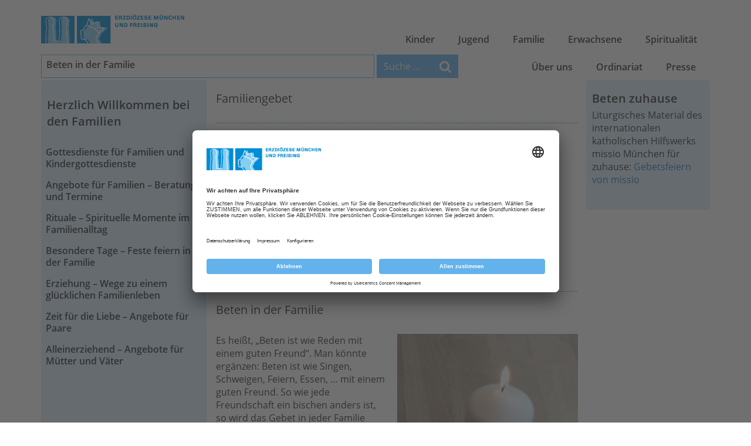

--- FILE ---
content_type: text/html; charset=utf-8
request_url: https://www.erzbistum-muenchen.de/familiengebet
body_size: 145802
content:
<!DOCTYPE html>
<html xmlns="http://www.w3.org/1999/xhtml" lang="de">
<head id="masterHead"><!-- head -->
	<meta charset="utf-8" /><meta content="IE=edge" http-equiv="X-UA-Compatible" /><meta name="viewport" content="width=device-width, initial-scale=1" /><title>
	Familiengebet
</title><meta name="keywords" content="Familiengebete, Familie, Andacht, Corona, Zuhause," /><meta name="description" content="Corona macht es uns nach wie vor nicht leicht, als Familie gemeinsam in der Kirche Gottesdienst zu feiern. Wir können dafür eine kleine Sonntagsandacht zuhause im Kreise der Familie gestalten." /><meta id="RobotsCtrl" name="robots" content="INDEX" /><meta name="generator" content="incca ECMS" /><meta property="og:type" content="website" /><meta property="og:locale" content="de_DE" /><meta id="OGTitleCtrl" property="og:title" content="Familiengebet" /><meta id="OGDescCtrl" property="og:description" content="Corona macht es uns nach wie vor nicht leicht, als Familie gemeinsam in der Kirche Gottesdienst zu feiern. Wir können dafür eine kleine Sonntagsandacht zuhause im Kreise der Familie gestalten." /><meta id="OGUrlCtrl" property="og:url" content="https://www.erzbistum-muenchen.de/familiengebet" /><meta id="OGImage1Ctrl" property="og:image" content="https://www.erzbistum-muenchen.de/cms-media/media-42913401.jpg" /><meta id="OGImage2Ctrl" property="og:image" content="https://www.erzbistum-muenchen.de/cms-media/media-53476701.jpg" /><meta id="OGImage3Ctrl" property="og:image" content="https://www.erzbistum-muenchen.de/cms-media/media-52838301.jpg" /><meta id="OGImage4Ctrl" property="og:image" content="https://www.erzbistum-muenchen.de/cms-media/media-53222701.jpg" /><meta id="OGImage5Ctrl" property="og:image" content="https://www.erzbistum-muenchen.de/cms-media/media-52288301.jpg" />
	<script type="application/ld+json">
	{
		"@context": "http://schema.org",
		"@type": "Organization",
		"url": "https://www.erzbistum-muenchen.de",
		"logo": "https://www.erzbistum-muenchen.de/EMFInclude/img/Logo.png"
	}
	</script>
	<link rel="preload" href="/EMFInclude/ext/font-open-sans/open-sans-v13-cyrillic_greek_greek-ext_cyrillic-ext_vietnamese_latin_latin-ext-300.woff2" as="font" type="font/woff2" crossorigin="" /><link rel="preload" href="/EMFInclude/ext/font-open-sans/open-sans-v13-cyrillic_greek_greek-ext_cyrillic-ext_vietnamese_latin_latin-ext-regular.woff2" as="font" type="font/woff2" crossorigin="" /><link rel="preload" href="/EMFInclude/ext/font-open-sans/open-sans-v13-cyrillic_greek_greek-ext_cyrillic-ext_vietnamese_latin_latin-ext-600.woff2" as="font" type="font/woff2" crossorigin="" /><link rel="preload" href="/EMFInclude/ext/font-open-sans/open-sans-v13-cyrillic_greek_greek-ext_cyrillic-ext_vietnamese_latin_latin-ext-700.woff2" as="font" type="font/woff2" crossorigin="" /><link rel="preload" href="/EMFInclude/ext/font-awesome/fonts/fontawesome-webfont.woff2?v=4.7.0" as="font" type="font/woff2" crossorigin="" />

	<script>
		window.requireModule = function(names, data = null) {
			if (window.emf !== undefined && window.emf.requireModule !== undefined) {
				window.emf.requireModule(names, data);
			}
			else {
				window.addEventListener('emfInitialized', function(e) {
					window.emf.requireModule(names, data);
				});
			}
		};
	</script>
	<script type="text/javascript">
		// create dataLayer <- get done by init method of EMF project
		window.dataLayer = window.dataLayer || [];
		function gtag() {
			dataLayer.push(arguments);
		}
		// set "denied" as default for both ad and analytics storage
		gtag("consent", "default", {
			ad_user_data: "denied",
			ad_personalization: "denied",
			ad_storage: "denied",
			analytics_storage: "denied",
			wait_for_update: 2000 // milliseconds to wait for update
		});
		// Enable ads data redaction by default [optional]
		gtag("set", "ads_data_redaction", true);
	</script>
	
	<!-- ContentMaster -->
	

<meta name="ContID" content="79059" /><meta name="StructPath" content="SID(30658),SID(30667),SID(30663),SID(55169)" />
<meta name="StructPathGoogle" content="30658/30667/30663/55169" />
<meta name="StructID" content="55169" />
<meta name="SiteID" content="3" />
<meta name="OrgaID" content="0" />
<meta name="NewsID" content="0" />
<script id="emfConfigValues" type="application/json">{"stepID":"LIVE","siteID":3,"structID":55169,"contID":79059,"orgaID":0,"newsID":0,"boxAutoScroll":true,"boxPosition":"right","managerURL":null,"gaProperty":"UA-76962724-1","iaProperty":"IA-357289"}</script>
<script id ="usercentrics-cmp" data-settings-id="rZAjlE9Fe" src="https://app.usercentrics.eu/browser-ui/latest/bundle.js" async></script>
<script>window.dataLayer = window.dataLayer || [];</script>
			<!-- Google Tag Manager -->
			<script type='text/plain' data-usercentrics='Google Tag Manager'>(function (w, d, s, l, i) {
				w[l] = w[l] || []; w[l].push({
					'gtm.start': new Date().getTime(),
					event: 'gtm.js'
					});
				var f = d.getElementsByTagName(s)[0],
					j = d.createElement(s), dl = l != 'dataLayer' ? '&l=' + l : '';
					j.async = true; j.src = 'https://www.googletagmanager.com/gtm.js?id=' + i + dl;
					f.parentNode.insertBefore(j, f);
					})(window, document, 'script', 'dataLayer', 'GTM-5Q69N5D');
			</script>
			<!-- End Google Tag Manager -->
<link rel="shortcut icon" href="/EMFInclude/img/favicon.ico" /><link rel="apple-touch-icon" href="/EMFInclude/img/apple-touch-icon-precomposed.png" />
		<link rel="stylesheet" type="text/css" href="/EMFInclude/css/vendors.min.css?inccaMD5=873a89958abf745498a45d2877663539" />
		
			<link rel="stylesheet" type="text/css" href="/EMFInclude/css/styles-rd2019.min.css?inccaMD5=34c0f219e8036db1ee2ac1c57ca10793"/>
		

		<script src="/EMFInclude/js/vendors.min.js?inccaMD5=6976048a51ecbd8e359c760d36b4dca6" defer></script>
		<script src="/EMFInclude/js/bundle.min.js?inccaMD5=696de2ee6e06c60ec3f85d9f1ec4f167" defer></script>
	

	<!-- HTML5 shim and Respond.js for IE8 support of HTML5 elements and media queries -->
	<!--[if lt IE 9]>
		<script src="/EMFInclude/ext/html5shiv/3.7.2/html5shiv.min.js"></script>
		<script src="/EMFInclude/ext/respond/1.4.2/respond.min.js"></script>
	<![endif]-->
	
	
	


	<!-- Matomo Tag Manager -->
	<script>
		var _mtm = window._mtm = window._mtm || [];
		_mtm.push({'mtm.startTime': (new Date().getTime()), 'event': 'mtm.Start'});
		(function() {
			var d=document, g=d.createElement('script'), s=d.getElementsByTagName('script')[0];
			g.async=true; g.src='https://matomo.incca.com/js/container_gl2ybcAU.js'; s.parentNode.insertBefore(g,s);
		})();
	</script>
	<!-- End Matomo Tag Manager -->
</head>
<body id="PageBody" class="is_default">
	
			<!-- Google Tag Manager (noscript) -->
				<noscript><iframe src='https://www.googletagmanager.com/ns.html?id=GTM-5Q69N5D' height='0'
				 width='0' style='display:none;visibility:hidden'></iframe></noscript>
			<!-- End Google Tag Manager(noscript) -->

	<form method="post" action="./familiengebet" id="MasterForm">
<div class="aspNetHidden">
<input type="hidden" name="__VIEWSTATE" id="__VIEWSTATE" value="DGAbi0/ZioBFZKqgtYBCwNRI2dwHfrQ0baR1mxbguLFnhABdePcxjZ3D/[base64]/TX15w8wxePeA8oGGHZ7Ex0LwGDovW4kRqJBnHbH8lgnYUoOQU+XmA0gCLbkHP/CgcVqhg3KyeO9Pr+GPFkyQjcy7rUF0zZCylxn1mF0qBHQnK2k8dEjAc//POyzruR5HDqnIEIAKXX/OWOhrIhy4AtU/J/JG9oHuY3rRCq5c79zTyZ7y/NZFO9A0FePh8hm6KbhwsovMwTOyQw7MqT1AoKJX47+5oDg244dd8EY2HBhv9JiqDYvmMLSpsjsxJ7e5TWF9H/[base64]/nMyUjFu0FqWc7HkykQsQhSGTufvAZQ1XCE51YqIbviJ+XZH8umr4y3asxjKi8bK7RTuhpd2u8kpWLay89IrteQ/9sL8HoWjXoEiYiD6uq5MYzHzo3nP+kEpZR9FT6l7+v5+GG9lu6Of9jyhjtarO8VWDpa5Cy2LkyG7vWQ7t77dMDHx/OSafoh3kr4W4Y4pLEwD95rUYIEodfVwtRyLR03GA72gzNibalDYji7aR2fLnELTUv7NBEh7OfJ/2iwT2U9nPfleLlhib8r/yTiUI7IuUsXvkOsplHO1Hk9N/gqxlL7+a2IlL+G1N41d1bDOqJFJB8GdoWiCoy4bg8dvBUtu+TBJDuD323dmXaPuXkDdXe82HStiLQIVVgwdxr91rGJ6aUUvx3K0AT6luysXelz4RsgPWmi2ArOZR5UB+QjNMThvQLLdEndfWRcOlH9M2b+EEjcoPSBSZSaR6q/WMFW+5/JrOILtLi3+DRYjWKnMzVQ7x7g+1QNmfEK2NgjjjDEmR9uhS4KCvKUVkZzi9Th18ChokwTuWGCncbtN71FL6XSnLBXVFz4rp2h+IPNy1z7rbvlsJ9eqVOGuSOwhbLELYisx+Y//[base64]/RxpeieXi+vcFYQ5TkdJt5zTT+A7+YZwpOmFezHlgsfQwBBTsaeQ+R2elFqOTL9NKuthZ0ae9joJKBjNAhgFe+Qyv6OU55nVfK0RT7PGW+Qt/rit/ERxLEy/nwu9ofTQ8z1SHAWsDpBOQpSzIM0/kIhSs8W9MIcuujJtqN6MuTBF9RBxIkcl6hdhrsbN6MHJCVPnQwUnV0v4eGtp0ioS+VVUsdaYXGCYwzMZGXVeCf5jb9OJUaBtUoyYb9MfThETfkJDkmNbsPgPWdqvAfxKgXVkuHyERZ2yor4RzT0xFG3GoEnqokgujM2I1RXfzW1mfp81k/[base64]//VAPkvqO/y01yG7nGYy9TFoHMoUGBoiS5GW5UlWHEbIqX8uekaRObrcUM6eoKTVjwI9ULJ+urIoNMyicTJiZKQwR8giP0MGqesE+jzzXkG38aabGLLFL/eJ4IS7ZEhZz03uA5evCnSOXLgkGViVv9SyyouiDyoaA9g0jjatxwAZ8tRNJ+zzmeZEgIPdFNaGlUxDgKTzpZKqnyDWBg/IKENRtjPclfRP9E848UfLM6GmATRKDIP/NF+BtOeKuioBaTfhq4pVihYynD5YRaVmWBqwUHT5qTm34YB+Iqn1NCwVhmqSXbPxMQHWS48D9gc+m5UPrn9IgryKAZni0HZg8CH42qTU1CVsL3WOlqJP6KzN4HRQslEOqLudr+vnmnEfTANHkjIdm6XWctqxS6u96C3tiQqSwyDFV7y+r2As4y4i52GIFYpH8hSOMH4/MSSbBNxy1crm78m9ug2aCD/wteZRF/KLnYG5Um8jJIuu8OgnGzTNakPp4RBcQDQkQREj0W8PWKuKGyhuIdaf7QLjKsURy46eMjOI2JDYqOcRswRE6LcJ4F9nrk3O5U44+nlYIh1Y3dd/9j5Jw8U9KicE+H0sfjB8guzLQJHgidsX+KxU2EGYdIDEGNeW+YMTjLDr4dHsgY1iheU8lOGP/FJy4Qf3Xat4Xl68nHMXZ4O7t3JkyIRDHmlMvjERJPOE3ECNFQYDZWfoJG/NVj3M4+40BQFOzEKV9HvWM3KhS5boxeb7OuKGKm3qYWFXRr2Fc46m+RVZa+P5xFeQJakRj6WFhVh0PXlwqO3Tt6BUEVHpsucqeep/KyD/UIetJTw5PNVdbKLcgfAEu7ycMI4mFhHsXSzydclh5xrWjivyHVMlW8Xz7bkpJAqE3vtOZUH4GBM6UQlaNQ3aF8uNCX4m/gxUh+wwp8CvtUaISzmLokkZQb0KWWqz1QSv6a2CCZz2bzJjMqKhE9eUI9QCIa9h6k3gQKDg1/zQQvspYDOHe2AVf8kAyCBExv9YY4WjsQ2QeIEBTqo5CQa/Bh3B5OIFEvNYPl4VtHSJs8oekPnzqcRv7H3SS0af61jmbutNsaHbbFbC668eaLMqpQKUpdYgvxJ0+2WVtczQl9UGJhHGwWmCs/EmeTxwo1BrLsrWuktlAS7kqJFf/c9EsAx+qd1zCnN+5ZBMzJkdMXzDRd7wFMzKM9aKDHutibPIyTyM8jl17rFj/nHcdqIgdNx5Of6vQaFogSdZO7h+lsebZ8KkxU1mJs00w12Vi9uvorZUMO3qYNwZLnCpyeJQYY0nsrv7qSqIziyT82yTahW7ULbMpvA50/XJP/jB1U0B71X02rAZKJL6Z/2RvL+Ntw7pl5SN9aKDQLEPn/sZsVCPDOQKZ973tg01I+Yhk0SOKwWSHj/U7WbCler0WkXbINek+yx6WxxqvbMyYQogL4i9P449Qc82UI/s4a4mcXswa1fnuieRPJPAPKUwjsIbdqC4it2mbBQgrAAQGqu4k/[base64]/LP290UbP+CdwhLj4ZHSwwhqTZM2D52QNNJLo3h4oNtHHLcjHO+eSvRtEZ4CiDCk3AzX1sIFl1l0KDMnrSLOsM5wytThVEFFbnMTnLImcqdd73fWYReydMl553fqvGYlXvkAaA6HA1nFpjDUQNKAZylA+fkaIo/Msuk04z9J0x4LDWFP5s0/5dRbJZTn1PqcdLnjwRRak/MN6tUGIEi7HxFVXwqCn9pF6iuSNSHRM5qvna2ZfuJajNYi+rMD94FCf1U39/TGKlVGyUG4wFWkcbQadT2AhGFY60wSYFZWDm6dV3mVlDXISotqQgaZyNoYqCH9pN0s5K2vsOSiFmMdfnS4F46LR5wXigyi4kNE7bIg8VD1MRH2BHEBa8PmAA248XKZ6OEdOapQV6D16JbOXjb7z8vG+QcOeRkWuCYJqF76O5qXzlE8SHxsqttur2FdE8/hAZySTvgxWAjMRcwcv1YZ87/XnaZgbTIZS0tm101CkeME929NtUslrsXMy0VshUaGi8v0E61WZDKEiGbGMGX29Sg3tATWa/xHlo8g8sZU+hOlL1hECy8YjsBBF6E57wcuqJAgci5lgGA3OK6OSHts8At4R/gxn+6DZIHzxpc0wcWrA7H5a7aFzxS0d7AEcgQk0X2inUJT6g0VV0dEBMOVIqRVWRcGVWnlSG/yUMXOWag0KRAdll3lp/AqIFb3D+qxQrmAs22F+nEHsUXTtnd/sg2cG5qdXPoA43/X4MBKTobHAPVve+YAfzARRZo3vUuUZQtAUiHKmrkVFxVd5dZeDZAKy7FTY0LuEDmIOePxYV1usGWuX61BcLDMTXXkL8b8Oae5Xi4GwUdIRQSJqe4/nTgEIhDAfc9fmlxQjbk9Gc/mVjZ8UAraqdYQJhnIAeUH4LCOqwgZcL2xif9WEQ1uuWrqbV7BmRdZBdlFy8uSk6WmupESZ8J3U5U/LVVj+HsZ3vE84TKM81k8phJ8Gb8CV+WFGBnWPJMEPQzq4+HSUBk9gfWvCbpuR7HIjN3VAUhXQTbg0bHb3QsrMJX/YoPWqnj1uLTSpbey2v516zH91FCUGXWbCcDTY4k7AFMi+JcZqDEr/2508eT65/tARKdJD5BKkSbhiP5HhzOz7j9jTnKZ5RNtI9f+ffSmWBI1EpR3R/u0FV50hxg6GfDvz/DogKmqfzQ3dK6aPw3HZmtBfDUI+jU/o1ZcoMOypVZ5Ln3UA5otzDJ+PxxChTk0fDsGAGiSVs88tsNgvjYZK6GjeXRDhc+7CVa93PrU2tglRmxiWGB0L1TErQisvbUTvFA49amHl/xRxJFQ34sybnVto8RELXbphto8A3DKJHbiFBg/f1rRWud6zozqxOAjpyGLEy+zEIQHONITMlZfvalCMyQ0jChutsYtUOGrOKHGEkyrsAXFOU13oAkl0XEaH9aa7PaF0vOL1nZAhLqEbqL/5nhwHZrpcgNbx5zQNIkAmhVqhoOJ2NcGBBEuRfeOem7ctWV73sgJQ6Kxg3xUhGeoYPMsPF8+BwgxsWqJXOaNT7klSb5hWipGMVGkbCydyFl2xHAGnVzOGNMgHBZNPkQ8OrqJRMrZAdNoK89D0/VzEeE69qUznH1e0qlbvt/Oebe3B3vb5DyQDvT8zvwbscqXpBcJhhxPiRxfYRdmix9rfyzFcMEFTOXjQE4ArGr6UVjvDW3ZZXs3YPk1Rg0Zcswon1gdg4j4cqS8t8jLcccnDEwMTWI1n2UGGj5CvAqfcOBmTlBLHas6HpE2ZOSEubUCQZUHsERRn/8mrwzaNr8YlYiO4vdgKV66unSkOKfwytU/8QKjsLv/ihrwKZVWh2ass0358SdfAHTh9Mqiu8ACHS8gYdCmKjw9BOnrkPcLfi+gFuoU7PHrIShYT17Wlgfg2LHzJAdTtpH+MAnDiYlwm0WTqab04g2GrajOhI00oabK+nHS6m58hrn5VZ8JTvxHtYQFFHyEMKETK3IPjB6Zil1SSj921HYTjh4WEA7qBkYrVBJY/[base64]/UosNrkx0fWJhViE5355hrLjGjxb6/sB+l7w8bkfBLfem9Q083t7YeXcc8U+s25iO727cY5bbCD+aiXJD4gYGPGBZrFoGVKJU/Qb6mwqESoIAyOUp0KqAU8NXDKmIiIu7ZmEo5KJiIYRg+pXbX7kSDSZISuSkNPmwAnguNy/vfOrkJDELkQQ4iqbyH5S9qQgO8zdytOl80zAFstpUywAb9xeyRAdIArJNV+dgtTV1MFP2+UpAecNDOFsceOCpj96z34vQpaCbzGWvZykaBjmsF7L/ss7oux3HVbOpPITpccYyCdB7qM7lESdiOqXkJKaMaN2W7/[base64]/v8DRppHErjPIoOrfSLUNQPoZuFluvXiOTNRA5XyDX/6XJKrfHbsuR7Oo0G1tPw8E1IKEfwXc9NI6BdIQQ4ClMgKReB6p6SDuixt0RH+BCg38G79VuLQoL5XTF/ITMWtzZO6NaDu6z7VKPuJjcBgAoRQwzfGyRwfCOGpUIXEHavjEOoKOyawSQj9mh9xTmDv4h8etG/UoWVdnBhGmPExEH+ijzxr3PGhvDWKxpvxvYKatwoOLnGxVK3tdEhoefXuvTWZydhMdE7Gh9lbC0oNDqSTMlhxAowqlCCgaqu5cr+XBZdKm6wj3DKXs9eYtQxBb5s6lojgifJAxpbQfvPMo03EBqrdJl/Sf99qHNL7OxpogW7qcxU6N1erPRd15IZh1Uoldnt6ON2zkyRIbacFOwQX+FnW53Gokf755jOjg9xaeVcUHFYkAf6gfrVbaPZ8fz9wwStqGzl6GRr3DoSiMS0TNpeDM4QLfBCYYAXL7by5ozliW4YS0iOsYkWnIPkjv2GaDFgjU4Y1u+mp+G0VXHWGjk4YV/rIsbfqduTMiDAt/m0+R4aqA+WpPqef724ch53HpYaYpYTejBekAiW6ziYPHQCAaHyLdeIPwIWYnVeAd6bhA/cVBUeqH+QAGcYx4Up/SqrKBrQf7KoKrWBUqj46i2bylPrhu7aWZPdHlgc63dHSv4ecuTVHAAqXmtUApCeDmZRswWgppbUM0idweZNiIVwC+Z+IPOPZDRbEyxTRE0c8hSnHwXRgXEvad9NduZA+7pN6HeWCPBDwhHMTlVsAyfyIbvppLdLVg6jjeY3OerQAboK88Yptfo/46B06Z9NT9RDtBx4z32pYH/B46Hi/sQTMu9qQGByWrimOF8ImCwNt/pujt2jCDErBT5ndD1Dt0k59bssFJ1oFS1A5K5Q+Ft2mmD424jwQ0P5yw0Vo6k7k7v/gFR2GjNoC9pc+Hwe9hrS4w+ZZrYUAd9Z+/9fuaoLMW7zEACtdiw8Vnh8L/NTRx8gByRaDrLoqyySZn3L9L+h2gBTOYxNQ3jJ/4sHgdq/XFchEzzYCICZ96Cv/gLIrDIim+Aih8u3NGyij4AQHoIAOWEcqv3Hps6g7gLKFO3/0TBsKdW6o0ElgKtyhVFti47lX4m26Y0fnv569jqv3QZWeKOWV/hwv1jvcS3YbCeyo+PIYVHnDZBdtZI6NvGKIUWDBdq/n9JPFXBGx9AyqrgO4dIaETcadgELAsQm1kpgyvpHClOE6Pwa3BsJ2HFlc6HR1NOUf9lZ8ipFLVXdkfZTivMHitfNl3rC31R4BYwGL83vqv4DY0PmWaVyoHLISONNORir5mQa8Ho9zWhpoo1sr8W03qHJcnaswhee45OgXV4kRMoE08WGI0a/+d/jAwf0xBu7SUB6O9h/oRRGCsflA+u0cvbrIPQ6I8JTh93yiUm1xI0jdlBLvjO3bTOS0UDADfNgx4h2LdKWG1weDW1emFD7ghLb5xnIM+oK8rhlHvxZok31GN+oeQ2oxab5YCn9VIybdtNcnptVB/FaW/7QobtSNS0rkY89wgeMXTtCFdOt2AKqY0/Qx2NaJJbQFKzAaDgmkMhAMh6KUWMUjrboYL72ywT61acL8A3K+SdRyZb5RVL+bjCP7+UtqygMsgPPWFhAMODYbSiGk/+2nSkPrviYhve/avWxbrFgVNdDK2sCXYyDfwlJXWWzvBXSZIvyHTnQSuCuaRdqlm7RSGN22iHodWxGN8ucXqEvsorsKOPVPxorTH/zShs/Dyz4oE2CfwCuMyVOEmYgPpW9+7Mp8n5Q2lDaFK776qlnOtBJq6/YxW2t1qRTz6+xNMyrgCfpFbFxOm+P+LtYLZOmydZSP06OfALO1QlZ2lxqq0YqwCPEFFZM/zpnqM6QKwPAb3mVY/OObkDCe2qhKpEadaFjRiJHNSBRZeoC4CLQBTFJEVVjtFJi2kaji//jn1NdDcydW6rsL5NCyltlPBSCJg4Jy+P+MbXlGEQ2qCEhG7YQM8y6BvKIFeXceCFydizwE9SvWCtt9gTByEdcAqGcWqQzbcUG8Kb/w/4ovHvnLp+n0dKBBd23Jh9jaVrCGdX2hsvQpTQt6m5Hc/Do0TnRYaR015DPz8MRMFy858rxqgr3TNX2cfXxESC1nqRpYWN5gzTJVr5TqnnPs7mY1XRbwZqWVDeOm1wUEq0jYTuemvcA6jMHNzbPCQW80JPzc0ooaejwJ1FVViEC4g9kyZ2kYLPsJ2K+g1sGjcw6t0so6sSueflJ+T6IKmQd9FDCNrQNavtz/7HBo3GyPPZzRqBGex/6F6bdYwv1I4l8e0UESBvA0kn5gY7S7KFi0UmtO3lPOAFHmqN4zXV+6lXkYzG83/hrJ2STiZVBSJKjnN7P5estuD6nqpIFRv7CdfXBizUaac3guikWaBUvwuOtlP+ovLNRHtvDho3urQxRuYUORQTBpQW1v0n1NmFMeB7rzOejpBhl/d2cRUBlQKjHHfrrz6U1c+1EdrsoQhGYe+7GPtKlnIM21zegLglY1dv+GHAyHZjWKzY6JO2Y6aUR11CQAAj6Oii7vXEEyLK6HoIELb1p/XkKuwSga3NiI+99tuan8eTgNc/fdSVcBvqBYyWgQhrxcwfLF49DkYz1nqvLgpu4yZEzCYSqJZZeFp99P1+lggSOsIthKy+SrE919Fr8xFDpAvo/m3rzfJYOXMsV13hmJAVWbXvkF5C+0L7TBROI6GmCnj+glC8No9LPjMtxPEQGcoln5LMB9zmbpI7j9ocK7vBvS6NYsTYAjXJsp7ObCeOAV8Wy7o6JwpdK1RDuyCDDyW/jY0nea655PwF/FEvXemw13H2r7wmpZosi/L8F/cMYwTSqGAlZfZW4KeCIOgenytriqubvJ0FO5ixcHXKgJtXH+um+pKMwtq9MpcUPl/XP5N5K27ZXM2R2ScYL6bA66v2Ermsfxz0Wpw0ro0/HTHYSBPzoqQzvK/PD0bUSDXQCuCF4LR3flcFatXT98Jl8407jaEsnA0aBmMKwsyzX9BZMH5viefSsVCfhHLHSZ71LFE7slyeOtetPKJyZMhP/3kS/yePVsTsCwecOcZHdR5oDl0OHAPTCzA5BFb1h3z47htNLMhQOf2/3mQrfv0e4yl7V8GQRveCXx9LDyUmY/2Frtp1WdMyvFUxSTGjf7d4N2XwxbsK8MEpCpabXZr6oRya+jCp9pM5yZT3H3caxnL/eDw2AiJ+YOGL8FD7Gk7EB8GRsGjqGM9rHJzPNl3qaCZr7RA3rO33F8Vf/z27uIuFdspFE2z25ISgCBSrHEBuH3+3dopzy+TAiu3C8GY5RErC2jF0AkU9ZdpNo8s2u6fBFOci5dOKuc6+ydhN3l3HSl5db4CciAhEwSUjZQz/WNok9gwKNzJ0fh5bBBxHU6iumaDZNEb+WIyLznTANMeDClh/uqeoe3by5PMTwX0Nxhs+gwUnv0lBhEUZrl3aCh5isFCnnvAHFxzJr3zgtM9W6xxxSYIt8IL84u/IMniTNiAvZvCwOMV6AnRC0peOrh82CupD5h3iRu71slo/hrdjVkwtk0EO8t4qnep+47jw0WIPMRvAyacHoR5kx6B0ArNsKqZSozVSgs23wWA6GuKeetoGq4GrT4XUVdhDzQicAsYtLYGqYJvvJzax6hcIZqkvwyC+5fpcA0oBvV8b304rcUFd+Rm/[base64]/mcEJXHcs0SMAe1vJPiUkaetNUJM3Tl6ShXdaAUoucFy5hPQ5tAr4ha+ncuTNRTjp3s5f7eE6rihhI+gh9rpnN9CoiPQaavi1CZx9YtZgIe/fgb15/bV4AdoH0s2gvmNyyxTV3/VUZADZxk/YnwhOs2zTt2EaWTJAJkT5C5uWOZEQ1n++LHn0GR2FNT5YJn4cRYFK33Ht8VxgcPQNk4yXjliNiC1Wtu/aPxUZBhzTg6jMvIkyOqu+j722c8GyjbMg58DEqb7sKlzuswpfZfhK1djxtlxFpVyTS3jMGhNBgr6Snchkivfsp0JhzCtRyn6vV/5PHP321AlLUuwHWyA07eSaE+isRSCTTbHy6QTOAey55rdu+eKBcX8dDp+sggTmmt6gjEaBzIz5TDrxEcjAYoEj+u1xru0CSQy0vWhMiqiSIY/eGtx8HyWszE93IlYRB4OFCJKmkr4Da3ZwfW73/qejWxSZS2jBpOzMLyWlmX9XwvmymXG1xDu3yoG91HIXCgC6Q3WWxkGQFvG+qhCFXieAqHzvAmi3xzwtaZDW6nQSunK5MPMKJBwEq40Ru0ENpBT7N7jk9bEzGlx2JBEp1Z00/qzHbPWWBK/0OkbRTDEWibMvA5bGIMpaVDeti5yIRwYeqm8lTa4P2QkyfLAvVPx8dDpWH8ZurHgKYBNmeaZVMoCQUI2LzyB87emyNRwBRokDmkjfJwNcj/N/iJCOA3NQzhJuSScqTQfjx+cTOhK3PT7xJbk0fbNYm4cVg3oJnBWqKzsV5zISSe5JZq4eE9mhIF89Qra+6nuflTiqHA1isp93GJSdM7Mp16zcfU9uwOwPRWvbDEoOwo8jjI2GctL3gf8HHs6eqnUaH1+s1IV/3F5WiX9kOx5p+7igpR9bDvkikH9NsBHw0N0dnRkXCi75cbykKGKp95vt/X7woIFqpQEXatDkm/9Dlroq1KkYi6rvQVpYtuHQ5xtoi6XMAW3g90Akpo6XoKpKSJeWYKs+6Mp4Zi6F7sZQxqj7juHQy6n8hR8zcb7UCZrTU9ToMcXcxic7yGrfn11fu4z/66+8Sea+56VCeGm8gFTYysPOyiENpS9JtEWGnkKu3pzIvr8k2giprt0vH3X0x/iCgrvNGjQkx1gQCppnE3d1Cv3MvIXpDA19//plcJh8AXM/[base64]/Mn3ZlwOCfz/GisDEvSjWC7TmHweEUybQe3yGQW5b7N9T/wftCxPCjUwX3kBSKItic+vhDHwvMJUJdDKG5qnQ6Wo0pR87gOWZryHfkLKJVzg4VfwrvZSBo/MhW6p6QyPxtwgN8Ru3T20T6YNilid/59nVatshQzKtxiF3lySBMcKudmS3pkXB9wQOxRTw8euPDnWA40iXU8yHjgJ8GVL+R4FmiigJLx4pop1NyBZELwewEvTg2M3f315ohHroOwaR0n4vz4XyPq1BZlT46lqHQod6OoicF1k/VU/X+3kuvICs1YFbpW6owLRYlRwt2UdeRrnbJi7jD5/PFdUg6BIzLX/Fk0cPZzGmL6CqUjs736QB+RU5YQOLJHqabiEDnW/cnQbpjCfCrzzp4HR4WczeNLLa3y7sKkO5gtFw9xJPm84BejLZX7RWaTy30ifjNPHZ5l/jCfHtV5niA1YYwWNhoqui9qF9PZVxyIvi+Bwbo2FPzwY7qP7PRGvFIbJgP90lwF3YVC6R+H3v/K6SWHtnObIYnFkAmgB+4UptQoZVi6UelnAz81VWB6l7iXOF1Cp+J60I/[base64]/[base64]/pSMK2O6UuLysEepwSaI2X7w/3JG23SuMq9ZUqp+paAGTwtzsKyLpSZZNWgp4ad5d0La49D7qBuRxSxMnSJzQ47xh8LzjiBgC8Xrv1KnuIVSiim6lYUqlE8V8M6+kA0tbuLdYjLxhtsQNbNTxKxjhfjoe/AC8hojl3WpnAGlYXPzPNM3me91nmxtQoKoFjKcIyJLiIfE1HVl8SeWW08w8xF8BeQwNoIdqddm9KKJG98x8h06dVXYxe8b1TSf1E/2ZbFqG15awHA3TgjUVH/QrtvDM47PFNRtxNvcsOZ3EeY20/+oQxmwizSs01c9Dh01zXTCd/fOjghY4/yQDiQMH2ZW7HGdgvC8piNNQzEZTePv9uFYiD8Xdf4d1EgYuxEy2BV7fYX2CsxoCmvV+AA5XY5cUYTKMrKl6bLuG/exgGrKj9kecBeF72hs7yw2hlObKza0U3Y0p6vz0W2VZb9od5c+9276A7xosPyzBo/zpa5VqyjxfJOBjGguOW0jiOlkC7NAuAFLyov92rrbzPdD+Vgp/85M0MeIthTZdTBuVD8R79gpgt45j4kkQFrw/F6v2NaSpOPZa1Va1B9c9uHFUpcGf7DM/xZOXMZMEjhxyB48MOxo5OekBfIzIb95bO2rQKRqG8loTRk5wEKT+PkBocAeERtCN3Qjhbq3Pv+E0894pecrmfrCpiBIIEwey+sExOi33RJZFSZS/HCT/KZtCDFkbHsN3gg8+iYdykg2yBNbYwLFc5Rb9iH8bPc40oMMVhoGqPhIdr9XCfbepOXK0M2eN+ZD9h226K9Kd/Xsxv7BQUuHAkjZltD+SICPvSpFOP7Cge56wRmbmvGdGDXlUrjbQ7RCO+j2zKSf52vKFh58+nEm4omfHFwILTDCB9zWNALltndcZkkdL/4DSjLDs3Y9WlzBq7tc3BP7EuV97wGRQZW0W0YxNFpqNd1vhCFemmonDxIRkltYOhrmBRCpGjQnrH/8ljzyOk2q0NrgMBZs2uHLgT/3f/X/b8wXn01P8q1ouSZ6VLVw2SboddpEWeZ7FPNiNOKmyBJRSGH6ZCGlyClEIzVSYgkvEX0MPprRlKExGNXfg+fzAFrqJgKdny3TxRR2LC5iUuGup3xhFGtlfT6zQh8wCm7TrT3RS8m4PZheRn4EvHC+voFlEFcSdd03DDxBdTndwHKIorjGtUcZY3TQ78xEY3Fs8/izHY+1vo1Qgonc1zlh0QfAccBGoFKOJYnYKPWPXJlgx8cCtsW6LsB7xA1K4Utl8ZL9l2ArWNhSgrpMevFYm5CQHwlV5ngdC3/n/sEMshXdJ4yAzl/[base64]/UAPHV5nPiw4/+xCEDy9yR8AA67jPMdhar5wFIYYUJM/iCCQdBa/HwZB0I76WFCtV4ZxxB0s/QG3LJ+zYkgyNy/G0zeAB1Y1ykgRgY2kmZyMS+D9nvgxiEnAuZIneXsrHOnYvsxL2i5adJ2keq7YY6cuTi7ZM1XDkAsV6zSddaMwhuxmg29r06jmq7eUSdkaQmdpVohlniXNpFyes8AApNOWZk8CSxNwTu/tNgT9S8zwLLjQCLHBFgHLOq19WImw0hNVX5hxaR+CeouDC+wRuKbI0RMs2MOrFPilHSz8lo7ZLrRQr8M327FQWQ96ZZOAHswFVOfkQ2jvnEgllijiSRNhEUqWaE2VbmYFitnPw0L+53MREg/dApabbppuUIHfXaP3itaPaNB2udB0JWVL+ZWvG8z+bVPgySSDLVD7yvKA7zfRnfWhxy8pB7tVpoPe8FmOrcrEnYckMzZmi0cAlhNju3cdGWo9aw7e/gVrcqvpXEszpbtdWVvHOTWe7GHwkpIwnBQpRswq0BBvPEy2Qu36R/[base64]/3xStE7QspxvXPltrr5UJdnLYETqYBWOEQhdw+xIjWKkaiZxU0WmVwWMX93SkAlNblSukCHWvyUxLTPYi0drV95cizNiOyvwHtPZ8JzC86Hn1ZQxlMWu/UZPg4yy+WzHC5x/wOajTMTlbenYNEjH8fOA69VKEWLjFeY607GEB0GtcrCiwid/2yKMw0C3dZknooeoAMFU8z3EsFpGH60g26ql64OABP2qqbRRTUPQ7D2zA+vFnyOCdM9FWMU6USXfH2IF4vFtNCIi4J9ImyuDfyDKmoX3LP06v20k94/AqxiGq4EBBupXw/NnrqIJ6B0hf4RP8aXqnwSt/lajjUsukDwxv5DHUKNlyJnpPZjoDtSknIyp+MQ8+uB9cxwf1MwPKDUmNkqZhTNBBrWlJgJcUAaHgZLquWS97pz4zDJyQI48Djik8q7AXU95KIleatEkcsdpk3RGHUatl0KpqWzULbVdmv24xqzVCyeXZlFK9+fXzuVwoClz/ilMEXKU+qaFK+uaUxoQRNnMfaWO42GxazL5kA+pMe9VG+0nuv5FCWkceKmPCh7LyGpK4OpfBBdf5X5gSj8ftl0hol5R9/WUuMHzc/kn++xCaLqNBXUOMiD2VnQrIwxHegiYYT29h97OQRBnT5bMMC3Ar5J3AVzPQCQ+AE2KofXKagDynwEeElDUEH4Miuvrby/IPlmCgWOtIl5c5/211dhuyj2poguxbeXyGalSP+POhe57DYjpD3/KH7hh2KpBQ2S4MrcmTUpPvYBLltyPJLLH3sf4WBNUi2Iiw8NrnahpwOgYKzy349/wpbEehT5KfDihrLFtOrRmdEH8G0dHrRLcQUcHpGVmRhIP7fyrjUhNPRZmMGZc8GY4+3DdaJhY+4fw3bDpUb2KbPwmVwHdlW/0NuVsI7qJDh9W2138wy4qea8O6ciovXynX/ya5rGskKPxr47FEnoKRAolKS+TdK2YsizVw0762urxvtLMjunqYEgcItVgZa9ll4oE0yaWLXj3/F8j4zBEY2emYdk55UJxN9KkAmegWYfzw/WNJYSOM6p0v25rP8bVq31a4yuRbKG7GQ2LuIlDJuv4e9fTmsxCjL6mTo18AT9ZAsMNBjxzcn0xpBvnptDPmlmUZ+OL1J6tffg4odgNS5Ev/L+Tx3WOX63Mu6ZMD568WiN3OS9gbdFO5qRYlIQdT8X6KRjxLiVAklsBMi6exw2+CCq3ytf6Nyx+R8SPGhmAuasrR6qwk+QFh7H2sBqGKHfAIHevhCE/pbEcYYbLgsD6HXakUa78om0UUNzoTqNB1yomE0je66VPgNqIt2JFCu4ksRjmHN6/TuQiyhD3mc/[base64]/0+jlzG2cJw+kuiOGAFMixDBL72WJKU+VnDpikZAWwoCAQzkGB5wtdFqWXUN2j292UUFFXyeUwBC87/mCi4mBE3azQNkyls0EwPL17w6y2BhR1KNg3u/hNaJzn5BmFvx0S63vD3Jq/16ximRNunJQLGPiutiazUu7r3vykoWZdpj02UzFj6xB++p35B4a5L2F/sK0F7JrBO3S7w8FTUi+frPU5p1oiNrRDM5KsNulTHDdz0v419iIvZxDq2gtq46oJX/dTCwAqzigiL2lQurqPkR+eiAdOsdH7VfVx0xs3Qd0MIo4FJVFpVwgwKcP8Ig1n09/LEUV/jMRF6hhuthAWV8O8v9bCCyakBzWXxGqCk+QcaA0mmjWMcEt+ydWjijAC7GnFhBF2yNWhQowo8uiOH2na04E/+Zn4guIyJoG8jWR0oylgD8Hc8nAaW+U6j1MAzY0ksNSAOwtogan1dXNtPDZ8gXnBh5GE360rW8BT93cQqCrMLaBnDGJ9XdgipZQaNC78fAm54AiiEqesdT0x7mQglYHqWSq17+pyZUar24+sql6vMnX8TJeem2AoWWYEP/vCuMBBUnqbSQWCqz+Vmr9pmwo4cjficq9KAIaKxpQ8Iqe/EFHWsSBljDkx9XJTa6hvQ3cQhRlbIBbqCXV6iom5NqVaNYoWJ7w9YfFXAxYjS5T6Jfzko3IznSQSGrHZlHIpWXLUmlP5sWa8NboOr4551ZAKwSdHuIeXlpFSwUe6jraO3jqbGgJSE6Rh3ZemZQlVaHq7shBMwl/e+kfNZn7FeB2DSwpJFm0GQTDV8cpuzJ/W5q1B2lMeONGScDkNPHb1oOWKWd9UTs2x1rpsLkoQ6B9YjBf5oky1kqJugCdNfnOyc43ez1FCN6+STTMKlX3TVLOW1t0YMyuz7erzVdwt8yQHv+ygbdu7iMoFja/rqOS024ldOL+eNTLQdxbLi9EVX54D7b9x63qQtETqCwX5Gjq0RcP6yV0Kd6En5MhGVgLitP6LkLCTnSYvTIe+fCfPM/dydaMESIsnPOdEW7PHmYvSLVIMEh6a71fa7AWXN8uMOj6o9MRCVrRM55B/1A6LkQiFQhraDmD2OIQP15SqOZhrno5GFbdk2rKvtjzeOA7WnrZnZmhzcMsJVasKreKwlHfx/VVY+QDaQJidj3O/7sU6fD5W9tp8nkE64vnADW80Y+rjs4nxm9ASPKtujRKAj+6gw7zV72xr07ys9LBiVcadhjMX6wu3kuHTaLsKBpAlsCEO/5NvwO+tVIZLl0jdKJ+eh8lQdF77BndkNxdgtNsbwL9J/bmKDRyGHgGVSQazUWgXk25sccTTfSYxKaLb58n0ZKjp81fr2jMqoTe54xzD/BzHAC9cdB4d1dI0yC/MwdIkCFpWm53E+Ad2ZbnHWVfwL0oSEPNxYUWhsUzaxuTOzRI6hlwkV2kZ4xLXsYa0yZqhvBNYgM6tYwPGBjy3SOvaNjxZPnHTgdDu+X8auBiKyq9M40LJCbbZ4B+yuyn2VQ3UYU6j14aVsuw78SvlKVIvc+dQ3YHa7aMHT9jv3BHJJOqU5uoIzYO1mZEk2H+1xIb4/TbxPG05ObyI13Vs1RBCTkAZRiouOjxGSpazsEs11k6Z6hbY9k2uU5qsKfBHaFJqTUc4Fc8D9llnN1i4Chq3Tsr/lkwKMwo1K+pYrk27Kre+7TL3cv+kcBDidKkyckp3oAp9a/JS/Nun4aBuoCd70qgfkJ0/fHielQ98Op+OymyXx5uuSfndlyCtCOUUPTVhiWTwzLXKFhs3fbSxn+Lb/wFs8Z0Odhe9njiFPv+R5XTGOA6cVlGkfoi68D3ReawbKXGCx7FLaVkzr4tHxGnADSnGixnPeABk/TM6KsPjcMmTi2kF/qQk1QK8mgQ9kqqvNTm9EKZYPxGCv7BNtoVKBjaypEHFwhHqSe5Abhb11VJk2DsuwYfU7xikrq/CU7n0zAUwfgOc9/[base64]/6uQaa5ogvrbJyrIVz3mziA4D/PiIVh1FbxiTkai1j6s8RzjbMJeYqRDCujVc17BvU6OrKmsX3EKVnw2sNMYq9r1Zq9pmGEnJWVSVnBLe/ISaZxns63bXgdSuGbdwA6EPA78tfNLKa9XDRoj9h0pWkWQGwAPhas1iPUIOGE42i6kTUdpEQopdyQDozvd2MhoUs0zfBaS4w5BV5YCZA1y1S9tus7EyFd42mwv3PgFq/RgPBp5sDT6eKRjM5WQVProWlmost7lSDKnUeEQ5GXEDu5UzaZeGezLq7nFOdko0mFnXH9kP07otSLhWJhCJMp/r4U2xd9Mx8sZrXcVsueOmQSL20PS/sbz/rWbOHQ2cF454nhLEbqcJo1xEQpRdYyJUnEY+aCpzmclxw06GIHrKkLlmm5lCwuCXo2/0YR4R2dq6jxIlNVKYCClios8mYOpooFmP8+oOOlUitbUjqbPi7+am7znaNM75NoeDoNPYQl2AXaG+gKcu6vOPmmtLqCoipmiuIMMN8r3orqMc5maELgJC0QF3i98gu3QMsuD8Qt/BSzMqxZNAtxL2c9V8tlF4vUou90XIiK3Kntz/By6BxIeHFsgXnfIfINx3ZYolZ1za++s42+yJHJ5l5AI3gcHwlzWszcxKSt/0qMDEoMw+t57Zz8Lmhbpho5f0+12xsabHvGlLD7Vf6rIy/sd0CsILwcOKRywDjWMSrfvIQqKbz+xBwZs2wtBLxJRqRctPiH47DVaTdAyZUVhZwRY9usxqS9Vk+kHXTemGNAhb2W/Jfvv/mB9bOhzfhuAIWWiKe3hhLdVisLHJfL0BkbIoSbgh3xQs6uWzNEI0XiExREWoPoJ0P5ovHq8vmgvY6xUgkC5PwZkcd9eSi4bU5FCzSNoVuQhondYaoyy/gW9HfuVcHekmCpiNxWouEEFGRk1prWHml12PSk/Hd/rV6V3O4/x0sUQUju61ppjcNUhpgjVWVT6g1jiFUzo8aoLo+mANFLyqVO0VyuiWoxru06NxskUFCT4veXLqpfFWxQgQM1YWcu5ec0EJ5tv/GDrndc14WA2+NTWpamCIONVZkr7jkEpEoN+v3FJDpCZmAXa1bDmoJ75h/kzBEOaUROwL8/zfLaXVTLY8TxbkB0xvJefWVDklgs29y89H7zU1iR3usOWrUxQRM91B5/+siL4I33n6qtCdKIGU7Y4h3dKw6y30oegAA0ySqSSd1goe3Stz1Srv8vsLBGtlAugVWTAVmS/YRnDS2/VVv+9Zqs80O6Potnkqxs+lsPh5vX+k8/DdeW+2ZErdPjqA6nQymIwa57ucrZuKZkTry4ORTk6Faa5upd8yPHeq8VnpOxz7Q5LrVmhfFndlxO/xxFPT5/57eM/kCQDPdq7dYIUNXAiI5jr23+ym2WJ/vIif7zozQm1XBebI01dzCg+lgTetF8wOXHidcoibNT3bcqU53T27uTSUezGGFPg/[base64]/ofEC2RaBdljwmQySRTaKPbrHiIHgZ4Z8x6uNHbTDIVpXBWkOkIgErj6PktWQFr+TZ+NVpHR8TAePDi/uebYc2/RjKrVHO0fgLXp/gX7WEA/M4mt7/DK+whci13mGEy2Z9f/9CS54hygCpJvvbBG+DOm239UKnfHeykS/ZGMkXdbsXB/vK+zxSmQfg5WrTPoofJXIOh/hgVRqaRYwqmS+irmM24I8zVar2yc97G2EiG7X93P+wxUhP4kSgHst4Xvd/xxHKQNmoa0H2JeYc5nOct7KXGTv3Ks7GiM+tHQdNhZ1Txj0He2gNNWDl4HvzsHkawE/CjG1k3rdrSw0Vlosz960xAYB/3EC2l9icXnIHT3Pd1nLENhJ/jkMSkR2nyF2IOwGzOyaAa6jrFCTs6P+CeoU5BK+sSrTbUhunqcFbCw/RIFkTC7+B+78+kbZ+WiKFvIueoITcQCPxwfqYFX/hKPd9mMmXYoRiNKikCIZn2QTwCiI55qlFeMffYedYOSgIM5JgsjSkzaqAgX65nNfKCjaL3wiuo5NO6/3rk5IDIZ5vn4MNtUES8XHLz8gZRoNkLRCDlnBij47/uLjyzE78PkvK91zHI06dVswo5CGBG/QsWs1kUL5OcAyg7RMrCe3NlXAddVvKxkQLQICZh7HCNt3y5ITW2daQaKrxYJds34g4nXQ6U5ilsQHwHkb9eFbOOqGUhUerwG3IMnuK4eJQpbcTq1bjzyhIEqn/3QisNBWHUp1TY9cA4wcsLzTndfsAyNvyWmCbkDMkgVmobInPuvESqoN6tKYrDMq+qsSE0u4tGjyH0utO84dVvBy78T/Q25/5K0VI1gzlirQ3bVpFwTg4X2G9dShmwytQWOJTMX+gA1aBVPv4xa4VOHX8FBgc7QuvWYoACSzK7n3Hk58eMpnQNFalA92WtC97dlb0M2L95LRTgH5FBWqzZ/IibuxjuLdM/2MtckEvLhDwOG4rGuxgsZBVI/pY47RksQYkcxHaLbnblmEE+8UW2UEhTJK2Iqu02gCR8zuBcYiuu07kYlugdkK1qr5g0dCJzZ+OGJN8PrzUqCZ39eakpCDY5vTmKTAaJ/i1tRGPi809AcILwl4ZtS/KgoRrCDF8tobuszMEDjYidQdGFsFo6kos2SzCuPoagsjDUKkpIbFw72KfkrCAr4YGa9IYc6bRZPPOFDaxlqsAYGSOQAX3TQ2mEwSIfcm78wMe9psyHqh2FIFJgfxBnBoK2tsjuq4Pev3UoPuYvtpyPm/0U7KQ0/n4djJpMDkEkIThUAcHaE88IIQ0VAGOIGRJCdMHOJK78HYAsv8iCTFjQsNRFb3Cg5CULdWuBlWHDPAIA22DRmd0HitWCxOVunb+jMI18+mYW72PmZlZqpkVTqoK5PP2tgpNnRSiZ+wJgZbmIK4I5h6S9hVpoMRxijaZAl8oL0ABQHKBViKwRKuyFn1l3R3c8cud0CdH/+I4nYLDoGNGHxwY8knU2ABMeL1z2TSCdQkAGON8HqYE/qkzzlfvV1+ESFwgh5H7ATmRbcaC5rRld7vg4o1TnCbfEPIVnIAq39MeBeHHnvygxsRUl05vpM8hoj4SLQtrOwhJSDMselCQDYVy/WG6mMzJoeq96kuXjksJE7mE7Vz8WlM/EeDN/HIvFgT0hYZPt/H0mBFEi5YNRqhRhHTVTfXDDR8+acUj5uZCghLw4Hqg7eH86S5US8rzH3q5Khg+jseBpGI851yUzDy689QaOPwOwv1wQkaIKMLfHzbXXNwff3Fu2+U2BH8IwcsuKquooE2mFeckBBg4eOpZ8LK6P0+oOCFPp3/4U6H61wotdGu/zgC2AphFsfoekoEOG3/ylCw/vcZDP68vQ3JiTq4mkxfjEydgiIMCVTByiVtEhjITOzy6z6sMgd9Y1ZJgb2JovLMMZsxFkVmgSpKmwOavLG73vnJ7EKfnAtx3Evjnr6VNbBAC27Nd/binAVHpzpaXWsv07CS7lejU2T4f8WhuhMc3LS0hjIImich4gC9hoAndJtx/x3/cVFRggzusg2yH5oxlq6dodRHRtr2NlAA92HN2wZ/iyARp5bZsoyN7YeF6t9TQJ/F0Q+1SbfHN5CJXFyiX27v8QRlz2jdiVaHTJQ374JjUP7A/4j+nc4iYiLjM0ULrfBvIQPUJKXdJn63aK3ufUo+zV/uIXRa3KG52kOnUekLABId4y8ivD44+7cVa/WP6D6RBs9MKGq2oy3mj47pD0CIHVOfPJ47ZILfWeyvZFHF9Y1xTZN9kBYYD2FxVoZsFL6wWFli1iW1D2twORU3/WoSYTCSJJpfE7kjqX440oRt3Nz1Umj9vZf4JARqpN92/ydUsxgMBm/Z3QhIK+X3UOVrmwxuFnuLeZZi/4eTRg6I4s/Quu4Sm6MDQLTfqUX2cgzUK3t0GSCgWMr1My7AKRNkQGoG0L+eYM/eBmR2IcHp7Rinh4PYgRYFkS7nmvZS/YMBA/bXzzoUP2HMwX0oPhuhgpMt7vy1W7egqJJaW1pI5OPde5YUShxlWos7jTqCMfYHabozXp7+a7SmxPkFA958mzHlwqqhrcKC3YvrP6ISFbVt1fhP7droHuD75sZxcMepiYUl0/[base64]/XG2HOoGB8TgCq3K9Xywv/uNSMQ8wORkENsxyOl0W2O7ixN0mrIM6Lx9gQ2pERCSBHEi2wS9MhIA8UaNB189Ue5BHlzYYdKX19k9NXyjHjLPc2Gz5/[base64]/9U87S1cG+qbEnuAUtExnvtPQzvy5wl+uwv2mGRgpR4MhCvNjVx4EovrnhmYa6Qxc+yMCFlDekM6USXOBZlZmjOYV6j/SvT7ziimn1xa8BnmzvrKkP3J40qoWmAVOcksf6Hlvw4w28t+MsGpjHzkmefATO4/6fuXb9MbDIprxRqhRyQxR1fX8tB+OWSeQZinXdrnGeB6WgkMs4j9O0YL8G9M5ugRHkR3GRPYuKvP3QwuG/H93RtlF3LqRxvbsynpGDxwC+h4eGGfiayfgHaNmb7NqBuOLDKT67BnVGzfAYF1lvl+ajEsuJnYqL76nU9rpnYkiwnfDvTCwY2oYckppCHA44PA5tLt7tpvDS92rAfsFp58s8VK8/yOjPPTXmsQyUn6xITi9ylTeO6k2xwxvh9K8GvQIWHuuo56/owzLRelwQqQf/38qPNxXqP3sw+m2blVKzUka65MSgeZj6ZKIg1P+F2TA+LPoz1yX+37iPys7nsEpROa/bmwLsy05Z2zsKCUXcP4J1bnUn3D8m8fSWqJs62PiOlIFpOWDNk+vA9win9bn5X+K+h0XCTHmLjV12w7sPQBemyrVBxkyWCzhImrAOnQbvx+wNzPXH1Ido1J/buUIIZ7MGgVSuO28feZmeuvgsraZohhjbALdz7kNXRv7GArLxXsNDLUIZ3qm47Ahn5bgQwYnzQWCV9ytUrXsk8DwHO5BVGv9ij9VWEvpjsNJjf/TlVY0ph75MkY4eyJFGY+pX7StL5nG5a8xvWzcsnR/pIB1/3UQCA/hERzv1OUOeuMM3EzzV+T8TcU9hx/1ASZ19IQAX5Bof+Uuhuu+8D+oOF7ePWFLbLtcLt+YT11ZXM3apMLLIvArku3sqS9L3pOIArVbqcuMtnoZoW/T7YnN7G5Em/aogzT5zscs+s0X1EyVA62qJ/70t/hRpKWyFHG6GLACXP+dCBxPFXUdiJdFZe0veDqr+ia7jHfirji+QTxo2spD/EJ4fPp0QBS1YxdCeXVE+J1RRq3E75EfNvHpvU4Mq3/Qy9HZz+E43eVhvc150xDcx5beXQsZtS+CWNNHrezgTDWD3bDYfthwK/xhDycWtzp7mFbddbTzj+hYHmEM1ix8dQrpCHnYiGizO+PxPwr+udCxwbiWsP3e/QnaxzSOrzQ+81MCEO7MgnrCQuk7ciPuwvz8fVhvUhCAzS76ii0HGc81tGBuQP4zW9RsbBC9CVujvXUt+ttos/Lq4Jtpv5m6R3sJD/t/[base64]/sPRp0Ba3PwkzsIlWv4WSpn4om2hF0xfh75QcGUyYi33w0Fuq1xhmFCius73Qg76BCqz7EzvPMQ/hOdjhI7K7MCqBd2raO2jI/BCk/X/2gWYYbzLCbKdzFT99UObLJxQf1ydjPTqQg4RjI3ia3S2ss1XyHvlqlgWWAi6r/pGTinrY6Z+CvuQsAhIFy85RMWq7++Xapi5ZgssyacWP+1rsdJn96il1AB7exMQ9C6w7LQDwAe2I/RsaVk5gWaEPCprgOzwItEWp7nJL8ufZej25IDnasHmCnDVyGtlX7PMUawAbRlSrLTysNhoQDUnrN6iHptyMDJSIhgMfLZEiy4xDnnSPlIk6Ctgxf6M6Plqgf1m5l/9YxEa6tXvVjQSDBGeS0Oe/u9zg+rSeMSM6F9lVRZbfY93eygBbjgvw0AWUXXQdJsacc7+8ReEsvWH9wEd0MUGYjkYPnzjWJhmbEVeIAkLGeXVaPgONBPq9SQdpTzuozWG0HLH23hh28xb4yvsu2wbb46ZZB3KRVq4HHiuJl59/45ljiyf9nQY7ITz5WSJATS6L2doemY1u28MzlJGIEs5tMTtRgeWcW54UJbtIp3Rd5Pxbwm8/H98vQdAhPuV19zZ4eZ75yYY88boTQVtmn+st5YrMytUZPcdh0NedVmE9HDI9pWc81mH2/JXrHizSyAoUZCiMA1Ia8KnnyZOzEQSEfUtm4bhtW2Kpj+Y3wUmf+tRDcBhtD6hTGmrhG3SbjZ423O7ylsPz1K2IAQ8h2dQ0oKnrK8uhhAuQlik3uRDOwWFwo+9E7kP3u2QmenpEPmT0X/S0n5vkDu8Xp1Adekc4wZG2l96K5LXwj/yQqwLumo42qaWBObZa3wvT/qsufkxhaDeChsdQslKiAznrQKQ9MQNEO62Jmmu2V75ge2943gNva2gbdE+Nko/+lD5GIbG9INjVbyAKwXTtb/WqboqjCaCrCCCAdNFZ1xOCWJ1MmBQI3nESG6TzMxVxFbc230nx4ZhhfLPtLs8SyaGdsFQoX5sU+O3loZcTP27n9jngi76DdbnWcdtLqLZ7lOySXGAu+rU5xD8U3ctTO+9xdqKXVsJPCIqHlx902ZDKfjClAFe5C+ujHHh2J/truOhLlXnz92qnPMjSlEpWo7EArYhiUIRUZtrRYmZior6+ISlJ6mnVYAMkP10wUDWQZcOmcATHyGbIEfl+0TMr9YoqQUvIMrlWr4kahXjvZT1SU2rVRR/G2YFHtLUjCanhGOXtRns4Eh7MKusyqUV6zqIBL1h9NbDXDzFpg3vJPd3TR0ib8OAT+7C6n3b70baf5Q6wHm53cGR1zqQsD3IH0nDQ4AYPCNRU3C/9f8fXMwvEwqsdDyHE3vCuJw5hbBmrRJFhHubrAV3N52XvelTBDAeZnrmCgjzpyl396LDu7iX172Z+mwXHIU2U5e99aPYVxOIqBrGdya5qZ2LpbDnT9uV3ERSD42LqDiSJTGi3PSffWJGK1W0TyFQvurDS0cHDDR7EIuEaQweUYtfYpCBCR9vB6//TR68qC0hSISmfiRULdVJTRX/KzNU7ulBrut70M/DZtR5MCgV3QzeNUilixML1VVgLzwzkDvdKNuee50w3GovYcx4YPWsPDM+TfI8k2MkBXtcYsjd8ED9WJnUJaihBYOaF4Tm7OLeUjOaOIHzaGVioTf+3CA4tZMaqJFEEtymWgu/TW5ClFV6DggcsclN+Cfk9HR7P0UxiqVuhthmyuQBmYmGHmzyH8mGC3g7iLzo9pNTDbQY+zQweyg146DPqtOLLgV7RSuFWISOp/EWLrvm0YNagrO/HZqkpNsemh+e9lxetirL0hEVDN+Ea25SBZV6R/llOfaSBx/5PExfjmUzgn1aC9jFO7dvinYRxVr0qnhKX3Cc36V4D8S1m2FDioMpcWiil9ha1YJmxllS7tXRKR7iPjx4D5eCt+/gzpcS1r2e3AaQ9kGpDmPl3duFb+ojO9vsAuOdLPOTj9j7PqIjYOZ20uBhzPjc6Gril0izre5reygbgqzKmcjnX0/ZfpPZU2v+gzAQ9tDDoPYG14TQ1k4DKQ1bdJwJqUfXrDqbckqhKVojIvaNbWYpwYBF5zK2VHFTG5KZjW2wRqZ9Qfwzd7Kogd7xsXmVN2XeRNxA/P+53fjDedvmgdqvASmw6h0nnpQ2ysMdaAZnkxXPJBuAmPSfabGv/[base64]/XCNOhGWYKO4ZZgROqHog/zUYkLM8dd0tn3/ExHnUKMvranw8FXRH/[base64]/qBzzZUmAU6MJkV+KNkQNV9IYRa5r/s7FfHqdOrJwf8Yqfc6HLOOrY+BKDq/P0vr8aFfN3WBL+UpOBRQwddf5NcFf1sgAYI6lWI9pILw7Q5IRpxSLqrxB+EaA4O2pbpclXWUBzGDDULj1Xz5cIK+YBnL2dz6d7uLzN/U3o72Nt08hB99eFbQ2zi4XJUEpPDdgVc3VhJOejIBAlnzVBlibjiCmvpTy6er/[base64]/IGmFsxijqS3o32VjqoDJC7Cp0mxQFsN5vv/tM7LAUgQvg1cFx6aTAdmfdcArXZ8EomTNOPox1u8EuHQVSBVd9SRDDwr8JcDBg8hmuJhanFqq+/QMgDPRmFgPZkdTi/Y4XBEOTw6MmU0yA/0ARb8GpJWXJqxVGW2hgNZo6jZGWBDy8PyvH3ZehwhfH1gBv/Ptx4bHBE6PsPWJhozbkM1IAxy0+J8cGoJFGr+XYBWjBEvmvOqpdVp0aQmYUsraGm9Det+gSc0LsZax8GNVx/e68aa7l3I5/Kpag7XFgVmbcI7EKHtSn5ZWf6Ce15OsdFc06mxClHhK+Ra8lShEmXrqYXj7z6C2ePOrKAH1K4aOc5jlWlMz/xe6la4A03C9lYyOHBiTmrvjyTqIq2O9JFLJUGhKBSUApDAnYXRpE40FthYc9+7GQNOcPiXa2nKOuQbq8IMbch66LjcCu5FjHi5hVLFC9M4uqGZLnh7wW4m6UFfwuH35gtk45K84TSUf7vwlMESEoJGrYQEelJF9VfBYgI/QGmtv4Rb2e5PjWjlfs6epVEHzureYzp8iciuSWdgw9cdw5tP/[base64]/XPh+k5kGI+RCj6JY67J4tmH/gaCUorJ2EqSmkkbimbBhLfdCjktP418mEI0bRzsZGCQJ13WFfJgxocAa3X0wVhB1nqS6xXBSa7uxPRqBfoAi9z03rMBPFUVQRYeHGq3U60QYFOleWZgFKUTxdNMR6B27ISH1j95Cy7bwbhNWo3Sx9/2h6N7qB72Mf8Z+K0MAD6HytKk/0bodwj9ZoDgGFauReIDWx3lZX9I0NT6umE/W8Ue7wBvX8xxRnofVtIDTMJQcTOZtcd9aLp0cxZji6WXTXcu51lYbJSeCwGuCTeQzuk+XotsS6Z4S2+saG0vzCtLySqzu6p+VM/fRxOBZy1jVSKaAmYdhxn/6bl357zNnd60vgHpfHzEQu8z+JcvvYAfljX759H6k+bzDxEzlS3ejI5stuUxrwzSHeCUdZKGakKG6qn3Dc4t6g+Yh9ELqlf8MxSD6FcdobyY7MuVmAGSbCKEmraXd7ELNlHlHOfAF6G0cWuNyuXsLz9LrZeOcJ95OFXxSNTWlgnPX7itKktGTePQpXK3jbaQ/CDM9uy2GSHMHzUTEc94+1hZP8GOwNv/[base64]/5/I3LcBpMudM3sm8v+CX7CAkiJCuD9roFGRSPfb2v6K09Js8mlKBbjOYUI1GQQTv758E4pSzzMJ19jPsGL7muJd00bhdOwNzp+PVi6MKTnUFzWATIOb2f+QjNev0WiaZN6s1I4H4c/0oXd9VskMbteukhuMEqMoCwinKeJ/9jSat1zR0pApS/pZjAaY/2lCUIgNKdBySODBRylP2iP0H/W/[base64]/wNB5tpDELAAdghB4++JanUffxFEBqNjRqtkVG7brCxzWC9ktcUWeSKTj8ZowgioSyXjDPOI/+YunzxTze1yJiTiD8T/WfKTqC2TfHlFMMdSBXPrMBaLp5tlKVi9J3VE8yNLlphJuUHl+reXVelYndao+t3eA3HSwYsjfKtchRckdg3RFuzBXeUSsWJpakxhy7whdkg82PydCc4M/68XB5MrqhLQLrVK3RgT9MJHKYj+i+hWX38V9LNGujI8sPAe2OuslqfPu5QjBZTV5VZVmdyX19B32+cfwDhvlm8/mCCl6Zt71l3VmGFuYelkWLdT5bD82nMoEnLb2lZQjFwbtRi57zF4U/jOZnvkyWAjiU1Qm30sqaTPyAT3wp2mVUuRLIQ9DbuudjdXpYUEPuKrh1TwcYnPWzK3D/Cfp3G3ekFwEgeJjHLCvbOZDtygMNGHQaSgMmc3TNA2IVj6U9y/To0kb4FoLNkujq7sVx51H9kkHVbzbbeLIEnyjB8/KLnheYy2dRdpxrjxJ1WwNuNZ6MLNTJWSpNe8Lv7vuwCfTZ+56YkchP2dfyNQLu23JAzzZM6N5ERvDMBECG0bZOsh9HObkTDyosbutXCv05YOa0vxBAGjIbpr03/[base64]/WlNKvEMLhIhH6Ti6hqlLCTcN0yP80VGILRe/B8fUxQRMJKx6x+LjBrF6PWaBJROS5+MpjNVyE40VggbOO1QW1XHNtdu5C7sPlbr6Y4oeHa4ZnBtYiKQK2eUum2/SdleweQunzbGbvwJSGXuOMPyRIPTKVEwTIJUZcCsYH5gz/vTlDKosJtPEAWads0uvmWA4Y9B35xFqh9L/4KOlRlASI/ffm/KRVXdZm7pY8yvY9Gs9HHFNONGidC0gWX28g1l8eKdIt6wpL96VRm/CLjoiJ5J6+un0XHj+OW20Md3VkHLnkh9t7v4FJ9zjfB/e6l3+sKaX/Gsrbb8vfyg4MjfIebW+xIdQ2hEvHXPW2Njv2nSRj3zFrkPGy5gjkLY4+lZbA2dZbYLphnRtaVpW/hzGF0mg2PUPw4gxxn32y3AisC7DQszJ2IaOqhgP1iIl9pWafcUmHVIzzl8ddcTBcdOT3EDsgWoTWD7NTQ5rxktZnIFqT/f4IA6cUDs3NkkpJkRCIgLn5A70x+XU0e7pw/uUISPZyQqhZ4MX5P4en+WZpEa7mXfOeHiKRQMk+/jFMy9fMzGUOaXdTA0Kl/Lr7mj5hEAaGAkuV1p1BKWMYqCtV0nhExv3Yywpu3EaKEavnRvitpaxcVE1M1fmbZPLi52yQCJFyhnR9/R4Avun5n8I/VRG8KDKWxu8N4//2ivPfgPlo8BkdOc4vFzjtOd40IjASE0BwfNHVUAZzbrka9GIsAmEYlNFzDx/7oGyhhPtd41Kf54FFUcC6oWb7RqdGTVx/aK2ovYALpJYsBW1qK4l+PW+/JLR/[base64]/fn+v7eANEIT2D3bHsGbbepb3SqyY8yPOfvNIimqX+vTuh2yoA7uzfVqocbRLLd+0Z4EnsnvJxT4/t1J8zcGEnypxANDdcg5Xr6wdSK660Cv7mQpFXvYPFyddul6jCJXUKCCT9EqS7/m4YrfrzYPkPHXVc/9w0gU+ogQvvZkQl7RIwVPOFJvjP0D83nKTqCpyECFbCwhY0Fgw55L9XvnDSDd90vKgx/[base64]/v78GJwCLz29dPZcQLeooG1toDRS4JxXJch53plHxUBSiYnVZ//[base64]/3Xw2K9BEfUC5zDWNpnMVGzF2jEOgX5cq0qj062MeN83Ys5D8tf0Py0CAPmCtwFc0bLwSmvo+6BUmmxb3pBnZ7r4ePEcxij2MPtbgElOoief1k6QdAD8p0eqPOt2hmtcWwNxEYel/PHMaGMFkz/2bWp/ZBNlcfphvYCIFXyi6W4a9cKIATLleNBFgn69XujZ2ByVnm7Ysehh5++hUSfEoJC7o8uhg+O0Hn8Y9vcyvQchw8LJjXr7o9iEZFF6Go2efc+d7ewTlWyVtRQaZU+nafGzfgF8wGeouQoiqwkxDcFpIIhQwf1G6lyITjNPZPwhKSiPPj4tHJlvA9XMU/fUdGRKGgHwOf+x1/PccRgIdAlJa5mcrIKA6B5ilwIdKCPNKmWVKlLWW5OrgfRhQBNPOwSvQmKq++EdaO4vwg204YLYcV6iDdXbWpJ9KdLyg6QQbKfQQdJ6Ir4km1C5lizQ0QEf28ToVJaAO6EYYpeXixmSIj9vgT3ejP0/[base64]/e6H5SBLdPELueqwzVUG+NzqKHjhRXMXhXKQ19F8ty5usaVDCfapBO5VDvbhhZraEPjAYKrbnmgF+cqw7TLxnXvKMg3hf9Qi7l9Xl9K0KPY8UQa+r/4/S+rjaZ44kVYTxMuRcyiYlqPiSwf8Y6IGDaZZOfVdadsVco3u7t8vUYJUZakbODgudlTxlz7Fc2Twv2d25Ad0G4kg3jsSOscKEHsIlGLzsylukC1BY2RlAKnHo8BkhxxGr2iNwTOM5HX4dWLbR5veCoZkZKXN2l/l8WEqTa5uipWVCVBg7DvVNw79bC8KtchIOJPGhAGNcHRvoJlqBP70t6AaMVFEIAzfk68STM7rd3/gFIgqVrWltSmYFoyCRsqiFI08FC04stdV4wqadEp/bDzmE+nJf38h/XTeEIW85HsL7oHZ8GVpFmjkGTqG6lwUJNDFOwUKmw2uzDmoKahstFhIlWlZ4IUPd6Ln3JEwMi18UQyk3R60U0/4wy0+KpAKm9z2pTb/[base64]/u0GSCsnvCxsRgqSRAJ0894KRHf0NFAdV1FN2/BDHIcpCqhtzLGR5HC9TRW7yjsPTL9BQYxe7OlQ0ggfLKno1sPjBCmMAoKnSDnnTZqLc4G7TiWLBKamfqhlK+1dFB+jH2un6lP8MSynlR+4g+bp9tit6lxRjPcxS1fA6f/[base64]/LMdgsuNgXFlHhPJNgVdowWm3CHhtifgwiwZAjWR4U/XFn3X6nXNdtbrZwhKKqEKdTuL2HoNDGvoXH+hah0Ht/0pO926SwdK8TKdwHhuOgwu1m7QojYhwyN3Y7FPZEMjizi1yE0PwVPGmeCKR8KtFNm4q+QV8/JDvOPsR81Brc5iztm3aCyCXkLDiTjZcTO8t3oi4AmX9yLY/lc/dXNQ/Po0XiTSpXZf8ujvEArfZULMTneGKJa7K/PMxybNBjxEZXkIuLy67EkQUYG+YVzNWQTBrYRmt+1bv0+d0W5tETHdReZApquPqzH8eBehTKND5WoeOF874dGObQznXLBf3fXpgocH2Iv/7nCJcXKJ6TtA07L8RM5F0eSLi3DOjx4upalGzFZfjcIH2rgdKEmIPI4g48SnT93XUO9WwoLkVIOo0I44y5oVWRsfbNHHAAQiKwgXfhnuaPxCE2ceyNY+mySEe0dYnK8AUEIW9UgdopKYhFXPWpp7Bo++uwTWdlCM1ZEguzD8bHgiSrVunBy3hJVHAKXQxx/nyN1vRHv1DB9aFD72khhxmuaYFCQ+XPqKk8bSd+v3jB/dXuAeXtqemcJqB60A04EectQL/Sen1Em/rAEiklTeW9i5Q9PgY3khOXL3Yc0QUEoWzsLPu7flzvFksh8KG8XHju3z2HE9h4RrsYGguEjt5/zSi8ItVrjeoWMFaypJXBynlU8boyU5ImwRFb3rAZvEVUa5mzBg9vumx7duSVTFvqBVfVGEY8vk5C6dObcJJw85gWAzCqhYQuPP0JK8QrVzqz9x8EuRxhh4uuwZ5q+vFI2N8fOiLhuJE/OBFqgLziL6yxAI9fCZPAYn0oRGp61JScWsXFpQEgRrnLl2bq8j8LkUeEqc+H4aop4JV0BIvGE7tR7/JuHC67JX794lktyR4fuC7M6nUS2FytUXL/hoYW3c/N12ec1AA624B9JDZmFhjimdBAZMeSG7Tw5CZcDivOfMts5f+6wZ/4nWgFKsW/pFxJLS+B4ilqdvhXK4vCksco6mwKuFIfPsz8cQf55NF72USJlj8pK9n8m7bnLz3TB4GWSg80BrrA1QLBz48Gr6py8/9OonY9M9IljbFA7AVdjLBa7aD0yvZatw+ngb5miaq3xpPSKcIltPvq4/RoZNsyrk/Uj7x6gOQQm10OXrUrKWeOacOTsatmik4/4YjxJ5BlZ/ILUnh6J3adluz9D484vx7X/aOeJpWVIIuxUWH/qDpqPChJlLT7sGHCGZ65J7GfsgwmmtZXXI/3giUlkRl40gMI/bMrbObcjx9V/s/Flqk/VLupWDJ3SYhh2zb2E8fvSHQ71jcMAahDb1Uk2JbidkQvqb9q0bQFqQtxBGitn3OHdfgfdap3wjBzMCLL8u6gll5hhEK9vmbVwxl+akcsi4i4FlHCH9+4YVm7qYSkyG8veAu6aZVUcdmolF3Qqf3WoTwgz1X/q5M9lSjsaqg45KKnC6UMTGyJLERsOZygrgR2YCxb9loWbq4hcfY79sBp+NW63n0a7OtLI0AQXpJTnsGLaRCcTsaD3zkUkH+evG9ubeL1PLekOQjF13LXuwShGCcG9lbdryoIp01xlYFGSHlg1SXtIzrhL8yFnblSLkbKtgYXoW9nRVHu4H2LmXw8iKjQKOpk2n/YHpkXZugVEV+pfQFcLFT0NuspzkY4FUoYBq7ZOeJgoWtY/yFDqkGMr4GTF8dN4tTg5by/OLSt35zZSu/hcipEET0fAtmL1ib3BzTBdhrYzzy9I5QWBrj/2QCXtqHdAy/eb1Rdmxo8pSCXiV/WmNQjd2pjZflH1JZQBXMYQR8g7Wf7ZVRz0oSja1K5UOiau34a5WpiPqa4z++FUMxM0tqtjoxZaD1P0FJHgDWs/CBgBApr0NtLNMCsg8g/+f0Nr+Yu0wA4nArHMKUdlwCJ9PIhjoX9P4KqGNf6WBibSMe7djZhMQD1B8RJtV1uiiqeeH1k5yMRqFDReWPwczEooGZZ0F00iUFSzkGufrBM0mSsB6SMo+96Bho+sxmNqQy0ebkaselB/9vn2/B9Na3tvPUL3Pc5sDPAaGaHOBLOrftGs2fp/b1G9kOoUCtZPyUMX/DM09fG2Gr1/a8zfs3h+mMqovdodhCoud9Ubgs6b53029/KAXDQj7QJEakaUiQHzA0C3/WBWiMsOTvhWgoKzDmg3b4Igpioe/f8uPy3c/TGPEOE89LBvPFnBjAX1ULrtq05VSMv//bW+iFHoswM14R+T27ATH0pGW7kAgm445nhevT0rh4L7Gnhm6QZWmmkm+cmzX9dK5miUINmq5nXRCbKm/Ah+NCDa+eEozGulrlX//9n8AC8Lb702uAv4OiG5aEBwMmang/qKF6toCdulXRv93aUPYvFHAeQ3bRuYFKcKFoLQykqCQmFGFpaGXnciKAKfJbMgQvMqrEZrmpm6w26bWSwZSFNcfm4037AWN0ypTieqlTAfUcvSnUlunvHNXI5p46iSPPC8pyOLCo+/mpVv2WCkkkcakK8YWXXzTFT4huLO+Bw1MTpgBrAp23fME0fVEXxGezxAfrXvfigaVqSZfUNR40oAujdaveLOK1grG5k2wfRX8aWGWthUzN2nn6IwP0s9tr9JZUr43uP0qr5iVeKJaCgvqnY7wC6h3comMBFkilrRGwoETWOH3EhCFOfEt6Zv1SR7I+hTqyNm/b2nMPwVEuRVtqfdjTMG45QaMlor0xvIdbQTnz7GjcQAlI0VbZ7FKJyUMMIO21/TzR4cFQdmb0W2a2AIB3dlyTgyvse8vHumID0iwY/YUTVaWjv8g+slt6eymGY5Qa1rh2z5IiwwL9sbFJTVNhF1csFRuM3/pqRokWeeZ7ICHx2YFkBFwGTv3F9cT2set+okfOyhTXA8TLkv/[base64]/mrIcKX92PxQyZuC+J3O3Bm88l9VTZMUPh5GCnImCwwBZsu0c1ls8wGuN0mGi6qXQLLC8ga3BHhN72khtzwvcu4T1dmfRTJ/XDlzVd2eNiFH7BDOLFbD3fdkr9k/v1weMNQzLzwEAw1lRFTPjz9lu53WQcaxv3eMdv2vlIb253/tfDwtIw8AOQGDmFtfPTx9CILptBPFHZ46e1NDKAA4crKVRQVczNNUgcGZSQNIvsK7LNb6WhMfC8ZpDvZLxWzy1mB/LKnfBSAoFlIsRsZiB4PAvSsI6YK//Bvzl3FeSb+OwqMKCpLsAIkTHVV0+XgxDwxgne+j8G/[base64]/Pr86wjw+v9KMUSykLUIvtOL8K9Md42O7K5dkQsWcUdAnJMHEDsMsaKBRm1Zs8OUKYgYLkrPv1mslqH3z6mga1SmM/bzHGg3pr//05Tnqh/6QcZNtH/[base64]/KYnKJehylsbcwboMmaS4HJgaw8OHW65le9Rdds8XqjdM/q4WKuC0FFw7uXl6KRfglVMLvXIIw4tzewv+1IsywIfwk6nO4iEpvrn/KdPJDV02bn7hz3+8I9fWqc785QgnBJh3c28mlFa1h8KH4iDMLc19mbi/PosmnLNpz7BGsu1yv6F4BfjyA4rycIpkjuo64X0Vh/fqcHgBRn5tSTroIWvl9qO+ZbvrVgMeaHnzMKbIGZIPFRoPdhP3UTnQ5dCMu+S1CeT4Fspmjgdx9QDjcFXGkXngSCgNWylI8FCUbBll0ZZciRdFjEDCnX/RL3vI7/3k1B0CPfBwb1NnvzOcXg+rrh8htqziaQR79eyv4q4ZS/XxR+W5VopDIXiA4b2EZrLrXMPslAdcrCi9Af0ZlEnlMUA9Uh4m8gGyfMazmWkCkTL8wx344kbetqQnVmZeEje8qXQBYKxeA+MdXfhV35cpq8jdnIR/v1b6LD5B3+B53y4yM4f8pNvSjNTqg+6tdF1t/qyid7PW2sy1tldp57GsSKHEmWqNZRUjJ5lWpoa9La2TSiJ8dXVVdXNSIxHYkUkZ5O37eSLJ3TjEorem1sG9lEvBu849NcAmY6hluVtJbQBLqty6CTdQJVJTrMkHKkgJar3/CVpRCyYPhaXrYMxqXk9Voko5yVcqG1IBiBvXtc5re9cwDT8Uo28HoZ249bxp7GvF658ExRSVfc4s4r5zphJ/fmMzvT3kADCn3SnhHs7DKayksgZnlcos+UWjl+J/tO9JrNr2rUz3omNifyN0hoWXj/cXzG8QG8iRuNK7vZyntSvyZdMjkECEkzblCOTBE781V2TxI3F32sXvujFQ5lIWOiQAdvTniv9+baewXb7WpWPXB6mVbpHoCn008ww/A9pIzQNdtAv67tGpgwF2NhDDvzxE3TS6yrXMDL0dsUyBdCcPwDn7gkWRl8D2eItIt4ntmFWCvaeIDiVOfZxno44muWi8dOuckXzsnHkpKk6T857QZ+WFmhugJefG8qnb/Usz8k0a2I8eEhd5uGpiJeOfdd9U0X1gEQxx/TZK4S9cixiZ/ZFwTjc4wT4DsaBUcSRsTUOeON97RUyecFg9bMGJgpzG3Q4qZYOgogBvvResgnNu2RNmemI6FHkWnYrG9GO6C1B8lW4FRMsMITxUIwSoY5XHUmUH1kSmbG2mr573mqgQmYndGU1p+SxjNdhC3YVKqOog/YuUt+cViQJITWUdDpV1m4fRozZ1L6Kz5xDk8D7N7X6hyIVeoTMzIG4Awi6de26HPe0VU5Kb40t4lpc4WnExSi3iTw3EddVyjeHkhtgit6Vvr7eRzhzcNobdb/lL3sPJzJUTIPiHzkXDVEZbYw9tBpnXgY0gcgU+/[base64]/[base64]/NF4cTc/AK+KvITGz4uWYYVxEcvholNUqCOEmJU3Gz1W4SjIKJQLx8hnq4+SgyyIInYdqr5YNGD66+bJhq6el1SyTBL9EdORvH98uCU/zaFE3oLEiwiYydPoP4vDhKNjJ2dwkA9l6BCojdFPgwX/rjuIDRdAuvdU/FWwbdc4shNTqlOmrxu1g1zTt0HWrhAc9GgugAHzhkhYHTPZzWFo7ADj1k8P8nF9LsqOQ9qV00uau4gO2hP3bFadd7Uwi79IawS6Xb3M5RQXJSsSOUKV9vD5jd6PjgaqAplHMph1EcIPPMjv7QF7vMe0xJN3Xzdl+m1jtI3eSaK/ymybkXtCClkRhDmPg1wwu9ndGkYwQllwAGYdqWMmfVwHe2ffKR+hvXbFvE7+C6O/jO1MouEsf+G+RiXcSWlgjNy2+B8la4kqUP7ltr679xGWGGLjAW25nnn5S0BEhU+OPetlQZgIl37yl4FiBu7p3G7HRhM7+/B5AVsP7/[base64]/vId55a9FNtW3mUDcyCXnkHxNZ/LzQHGK+zldNZA94175zdQiXtYxAj8yZ60KPECzHYZfADbau/97y56vcVuH6UerdQxs1+QrCj47m1nVEZ84gEE6ugL/+qhTpevihdoTe3huzBiJUYQP5pZ6GO4BFjvD0OC9Kilwfd9Es2CkhIEabpyMa4ytLqRWlL0guldg0XO5nf+ZSbh8B8pNVD3jeWFuZjZhaNxBggm8ezkr8HOHAWzIFrvQb9RJf5/LyYeBT2HlGnFdgwpKXZ7iedCJDBbQjq+5WXEHdIK6qGI+TQV44sjF4mgmO73QlNX7K59PjIticL9yr3GwuxsaUHStc5iQrST5ZeaFVDu6U82iYdte9Xe96/vJ6dSgUdTaoAjMRC56fKK+GDOE5G+dvwKm5Ug6oWN6hECYRuavfxu+kfWpdKqAWsuaxP46WHJcZQSeqvXHEAJMiugGccRSC+4LF9yS5ktgoy38zpcZHeuvggUS2lHGrMWEQy1k6RDQEr6GPFByPy8Cbh22cdAnP5QeYbZ4GWbaqN/T8CFSpKsfaENenREHB68WFGn75rdXlpedHdVPzXIjXxeFfkzg47JIuElF9acIz1RdunkuU7x+1XI3ok9E0gdtQDyr2REAAIVzC0+kXQt3Xh/gfLkR5PGzhDTBHvnhOSxAYsejE1sNla304pin1i/BNqov7e+y0YYeGx/z9z95Y11tTsy45x43MyPrDqMRdvq1wumtfB66YyJtzHc6boPe0N3LCRt5h1o3QV9dLJu0AlxnHhv+412wATG6sY7IFv7RNdzxvl2iV44rh3mjQd2ltW10NDDLNDxux2Kr" />
</div>

<div class="aspNetHidden">

	<input type="hidden" name="__VIEWSTATEGENERATOR" id="__VIEWSTATEGENERATOR" value="EDD5F342" />
</div>
		
	<div class="ct_page">
		<div class="container">
			
<!-- RowMainControl -->
<div class="row rowMain">
	<div class="col-xs-12 col-lg-4 col-print-100">
		<div class="ct_container_hsmall ct_logo"><a href="/"><img src="/EMFInclude/img/Logo.png" alt="Logo des Erzbistum München und Freising" /></a></div>
	</div>
	<div class="col-xs-12 col-lg-8 noprint">
		
<!-- NavigationMainControl -->
<nav id="BodyContentPlaceHolder_RowMainCtrl_NavigationMainCtrl_NavigationMainCtrl" class="navbar navbar-default emf-top-navi main-navbar navbar-main">
	<!-- Titel und Schalter werden für eine bessere mobile Ansicht zusammengefasst -->
	<div class="navbar-header">
		<button type="button" class="btn btn-icon-btn navbar-toggle collapsed" data-toggle="collapse" data-target="#navbar-main" aria-expanded="false">
			<span class="sr-only">Navigation ein-/ausblenden</span>
			<span class="icon-bar"></span>
			<span class="icon-bar"></span>
			<span class="icon-bar"></span>
		</button>
	</div>
	<!-- Alle Navigationslinks, Formulare und anderer Inhalt werden hier zusammengefasst und können dann ein- und ausgeblendet werden -->
	<div id="navbar-main" class="collapse navbar-collapse emf-top-navi">
		
				<ul class="nav navbar-nav ct_nav">
			
				<li id="BodyContentPlaceHolder_RowMainCtrl_NavigationMainCtrl_NavMainRepeaterCtrl_liCtrl_0" class="dropdown">
					
						<!--googleoff: index--><a href="https://www.erzbistum-muenchen.de/kinder" id="BodyContentPlaceHolder_RowMainCtrl_NavigationMainCtrl_NavMainRepeaterCtrl_mainAnchorCtrl_0">Kinder</a><!--googleon: index-->
						<a class="ct_dropdown dropdown-toggle" data-toggle="dropdown" role="button" aria-haspopup="true" aria-expanded="false"><span class="caret rd2019 rd2019-not"></span>
							<div class="btn btn-icon-btn rd2019 rd2019-only">
								<i class="toggler toggler-down fa fa-caret-down"></i>
								<i class="toggler toggler-up fa fa-caret-up"></i>
							</div>
						</a>

					
							<ul class="dropdown-menu">
						
							<li><!--googleoff: index--><a href="https://www.erzbistum-muenchen.de/kinder/kitas" id="BodyContentPlaceHolder_RowMainCtrl_NavigationMainCtrl_NavMainRepeaterCtrl_NavSubRepeaterCtrl_0_subAnchorCtrl_0">Kitas</a><!--googleon: index--></li>
						
							<li><!--googleoff: index--><a href="https://www.erzbistum-muenchen.de/ordinariat/ressort-5-bildung/kita-religionspaedagogik" id="BodyContentPlaceHolder_RowMainCtrl_NavigationMainCtrl_NavMainRepeaterCtrl_NavSubRepeaterCtrl_0_subAnchorCtrl_1">Fachstelle f&#252;r Religionsp&#228;dagogik</a><!--googleon: index--></li>
						
							<li><!--googleoff: index--><a href="https://www.erzbistum-muenchen.de/ordinariat/ressort-5-bildung/spirituelle-begleitung-kita-personal" id="BodyContentPlaceHolder_RowMainCtrl_NavigationMainCtrl_NavMainRepeaterCtrl_NavSubRepeaterCtrl_0_subAnchorCtrl_2">F&#252;r Kita-Personal: Spirituelle Begleitung</a><!--googleon: index--></li>
						
							<li><!--googleoff: index--><a href="https://www.erzbistum-muenchen.de/kinder/kerze-lichtmess" id="BodyContentPlaceHolder_RowMainCtrl_NavigationMainCtrl_NavMainRepeaterCtrl_NavSubRepeaterCtrl_0_subAnchorCtrl_3">Kerze und Andacht zu Mari&#228; Lichtmess</a><!--googleon: index--></li>
						
							<li><!--googleoff: index--><a href="https://www.erzbistum-muenchen.de/schatzkaestchen/lichtmess" id="BodyContentPlaceHolder_RowMainCtrl_NavigationMainCtrl_NavMainRepeaterCtrl_NavSubRepeaterCtrl_0_subAnchorCtrl_4">Basteln und Andacht im Winter</a><!--googleon: index--></li>
						
							<li><!--googleoff: index--><a href="https://www.erzbistum-muenchen.de/kinder/kinderleicht-erklaert-sternsinger" id="BodyContentPlaceHolder_RowMainCtrl_NavigationMainCtrl_NavMainRepeaterCtrl_NavSubRepeaterCtrl_0_subAnchorCtrl_5">Kinderleicht erkl&#228;rt: Die Sternsinger</a><!--googleon: index--></li>
						
							<li><!--googleoff: index--><a href="https://www.erzbistum-muenchen.de/kinder/kinderleicht-erklaert-krippe" id="BodyContentPlaceHolder_RowMainCtrl_NavigationMainCtrl_NavMainRepeaterCtrl_NavSubRepeaterCtrl_0_subAnchorCtrl_6">Kinderleicht erkl&#228;rt: Die Krippe</a><!--googleon: index--></li>
						
							<li><!--googleoff: index--><a href="https://www.erzbistum-muenchen.de/kinder/projekt-schoepfungsverantwortung-konkret" id="BodyContentPlaceHolder_RowMainCtrl_NavigationMainCtrl_NavMainRepeaterCtrl_NavSubRepeaterCtrl_0_subAnchorCtrl_7">Kinder entdecken Sch&#246;pfung</a><!--googleon: index--></li>
						
							<li><!--googleoff: index--><a href="https://www.erzbistum-muenchen.de/kinder/schoepfungsbild-zum-sonnengesang" id="BodyContentPlaceHolder_RowMainCtrl_NavigationMainCtrl_NavMainRepeaterCtrl_NavSubRepeaterCtrl_0_subAnchorCtrl_8">Sch&#246;pfungsbild zum Sonnengesang</a><!--googleon: index--></li>
						
							<li><!--googleoff: index--><a href="https://www.erzbistum-muenchen.de/kinder/schatzzeit-jahreskreis/uebersicht" id="BodyContentPlaceHolder_RowMainCtrl_NavigationMainCtrl_NavMainRepeaterCtrl_NavSubRepeaterCtrl_0_subAnchorCtrl_9">Mit der Schatzzeit durchs Jahr</a><!--googleon: index--></li>
						
							<li><!--googleoff: index--><a href="https://www.erzbistum-muenchen.de/kinder/ausmalbilder" id="BodyContentPlaceHolder_RowMainCtrl_NavigationMainCtrl_NavMainRepeaterCtrl_NavSubRepeaterCtrl_0_subAnchorCtrl_10">Ausmalbilder zum Download</a><!--googleon: index--></li>
						
							<li><!--googleoff: index--><a href="https://www.erzbistum-muenchen.de/kinder/profil-kitas" id="BodyContentPlaceHolder_RowMainCtrl_NavigationMainCtrl_NavMainRepeaterCtrl_NavSubRepeaterCtrl_0_subAnchorCtrl_11">Neues Kita-Profil</a><!--googleon: index--></li>
						
							</ul>
						
				</li>
			
				<li id="BodyContentPlaceHolder_RowMainCtrl_NavigationMainCtrl_NavMainRepeaterCtrl_liCtrl_1" class="dropdown">
					
						<!--googleoff: index--><a href="https://www.erzbistum-muenchen.de/jugend" id="BodyContentPlaceHolder_RowMainCtrl_NavigationMainCtrl_NavMainRepeaterCtrl_mainAnchorCtrl_1">Jugend</a><!--googleon: index-->
						<a class="ct_dropdown dropdown-toggle" data-toggle="dropdown" role="button" aria-haspopup="true" aria-expanded="false"><span class="caret rd2019 rd2019-not"></span>
							<div class="btn btn-icon-btn rd2019 rd2019-only">
								<i class="toggler toggler-down fa fa-caret-down"></i>
								<i class="toggler toggler-up fa fa-caret-up"></i>
							</div>
						</a>

					
							<ul class="dropdown-menu">
						
							<li><!--googleoff: index--><a href="https://www.erzbistum-muenchen.de/jugend/katholische-schulen" id="BodyContentPlaceHolder_RowMainCtrl_NavigationMainCtrl_NavMainRepeaterCtrl_NavSubRepeaterCtrl_1_subAnchorCtrl_0">Schulen im Erzbistum</a><!--googleon: index--></li>
						
							<li><!--googleoff: index--><a href="https://www.erzbistum-muenchen.de/ordinariat/ressort-4-seelsorge-und-kirchliches-leben/hochschulpastoral" id="BodyContentPlaceHolder_RowMainCtrl_NavigationMainCtrl_NavMainRepeaterCtrl_NavSubRepeaterCtrl_1_subAnchorCtrl_1">Hochschulseelsorge</a><!--googleon: index--></li>
						
							<li><!--googleoff: index--><a href="https://www.eja-muenchen.de/" id="BodyContentPlaceHolder_RowMainCtrl_NavigationMainCtrl_NavMainRepeaterCtrl_NavSubRepeaterCtrl_1_subAnchorCtrl_2">Erzbisch&#246;fliches Jugendamt</a><!--googleon: index--></li>
						
							<li><!--googleoff: index--><a href="https://www.erzbistum-muenchen.de/jugend/schreibwettbewerb" id="BodyContentPlaceHolder_RowMainCtrl_NavigationMainCtrl_NavMainRepeaterCtrl_NavSubRepeaterCtrl_1_subAnchorCtrl_3">Schreibwettbewerb 2026</a><!--googleon: index--></li>
						
							<li><!--googleoff: index--><a href="https://www.erzbistum-muenchen.de/jugend/theater-paradies" id="BodyContentPlaceHolder_RowMainCtrl_NavigationMainCtrl_NavMainRepeaterCtrl_NavSubRepeaterCtrl_1_subAnchorCtrl_4">Theaterst&#252;ck &quot;Welcome to Paradise&quot;</a><!--googleon: index--></li>
						
							<li><!--googleoff: index--><a href="https://www.erzbistum-muenchen.de/jugend/praktikum-obdachlosenhilfe" id="BodyContentPlaceHolder_RowMainCtrl_NavigationMainCtrl_NavMainRepeaterCtrl_NavSubRepeaterCtrl_1_subAnchorCtrl_5">Praktikum in der Obdachlosenhilfe</a><!--googleon: index--></li>
						
							<li><!--googleoff: index--><a href="https://www.erzbistum-muenchen.de/jugend/pueri-cantores-festival" id="BodyContentPlaceHolder_RowMainCtrl_NavigationMainCtrl_NavMainRepeaterCtrl_NavSubRepeaterCtrl_1_subAnchorCtrl_6">Pueri Cantores Festival 2025</a><!--googleon: index--></li>
						
							<li><!--googleoff: index--><a href="https://www.erzbistum-muenchen.de/jugend/cybermobbing" id="BodyContentPlaceHolder_RowMainCtrl_NavigationMainCtrl_NavMainRepeaterCtrl_NavSubRepeaterCtrl_1_subAnchorCtrl_7">Cybermobbing</a><!--googleon: index--></li>
						
							<li><!--googleoff: index--><a href="https://www.erzbistum-muenchen.de/jugend/seelsorge-schulen" id="BodyContentPlaceHolder_RowMainCtrl_NavigationMainCtrl_NavMainRepeaterCtrl_NavSubRepeaterCtrl_1_subAnchorCtrl_8">Seelsorge an Schulen</a><!--googleon: index--></li>
						
							<li><!--googleoff: index--><a href="https://www.erzbistum-muenchen.de/jugend/studium-religionspaedagogik" id="BodyContentPlaceHolder_RowMainCtrl_NavigationMainCtrl_NavMainRepeaterCtrl_NavSubRepeaterCtrl_1_subAnchorCtrl_9">Duales Studium Religionsp&#228;dagogik</a><!--googleon: index--></li>
						
							</ul>
						
				</li>
			
				<li id="BodyContentPlaceHolder_RowMainCtrl_NavigationMainCtrl_NavMainRepeaterCtrl_liCtrl_2" class="dropdown">
					
						<!--googleoff: index--><a href="https://www.erzbistum-muenchen.de/familie" id="BodyContentPlaceHolder_RowMainCtrl_NavigationMainCtrl_NavMainRepeaterCtrl_mainAnchorCtrl_2">Familie</a><!--googleon: index-->
						<a class="ct_dropdown dropdown-toggle" data-toggle="dropdown" role="button" aria-haspopup="true" aria-expanded="false"><span class="caret rd2019 rd2019-not"></span>
							<div class="btn btn-icon-btn rd2019 rd2019-only">
								<i class="toggler toggler-down fa fa-caret-down"></i>
								<i class="toggler toggler-up fa fa-caret-up"></i>
							</div>
						</a>

					
							<ul class="dropdown-menu">
						
							<li><!--googleoff: index--><a href="https://www.erzbistum-muenchen.de/familie/familiengottesdienste" id="BodyContentPlaceHolder_RowMainCtrl_NavigationMainCtrl_NavMainRepeaterCtrl_NavSubRepeaterCtrl_2_subAnchorCtrl_0">Gottesdienste f&#252;r Familien</a><!--googleon: index--></li>
						
							<li><!--googleoff: index--><a href="https://www.erzbistum-muenchen.de/familie/besondere-tage-feste-feiern-in-der-familie/taufe-tipps-fuer-eltern-und-familien" id="BodyContentPlaceHolder_RowMainCtrl_NavigationMainCtrl_NavMainRepeaterCtrl_NavSubRepeaterCtrl_2_subAnchorCtrl_1">Das Sakrament der Taufe feiern</a><!--googleon: index--></li>
						
							<li><!--googleoff: index--><a href="https://www.erzbistum-muenchen.de/familie/angebote-fuer-familien/ehe-familien-lebensberatung" id="BodyContentPlaceHolder_RowMainCtrl_NavigationMainCtrl_NavMainRepeaterCtrl_NavSubRepeaterCtrl_2_subAnchorCtrl_2">Ehe-, Familien- und Lebensberatung</a><!--googleon: index--></li>
						
							<li><!--googleoff: index--><a href="https://www.erzbistum-muenchen.de/familie/eltern-kind-programm" id="BodyContentPlaceHolder_RowMainCtrl_NavigationMainCtrl_NavMainRepeaterCtrl_NavSubRepeaterCtrl_2_subAnchorCtrl_3">Eltern-Kind-Programm</a><!--googleon: index--></li>
						
							<li><!--googleoff: index--><a href="https://www.erzbistum-muenchen.de/elternbriefe" id="BodyContentPlaceHolder_RowMainCtrl_NavigationMainCtrl_NavMainRepeaterCtrl_NavSubRepeaterCtrl_2_subAnchorCtrl_4">Elternbriefe - Tipps f&#252;r Eltern</a><!--googleon: index--></li>
						
							<li><!--googleoff: index--><a href="https://www.erzbistum-muenchen.de/familie/angebote-fuer-familien/familienpilgern" id="BodyContentPlaceHolder_RowMainCtrl_NavigationMainCtrl_NavMainRepeaterCtrl_NavSubRepeaterCtrl_2_subAnchorCtrl_5">Familienpilgern</a><!--googleon: index--></li>
						
							<li><!--googleoff: index--><a href="https://www.erzbistum-muenchen.de/familie/zeit-fuer-die-liebe-Angebote-fuer-paare/wochenenden-fuer-paare-und-familien" id="BodyContentPlaceHolder_RowMainCtrl_NavigationMainCtrl_NavMainRepeaterCtrl_NavSubRepeaterCtrl_2_subAnchorCtrl_6">Wochenenden f&#252;r Paare und Familien</a><!--googleon: index--></li>
						
							<li><!--googleoff: index--><a href="https://www.erzbistum-muenchen.de/familie/alleinerziehend" id="BodyContentPlaceHolder_RowMainCtrl_NavigationMainCtrl_NavMainRepeaterCtrl_NavSubRepeaterCtrl_2_subAnchorCtrl_7">Angebote f&#252;r Alleinerziehende</a><!--googleon: index--></li>
						
							<li><!--googleoff: index--><a href="https://www.erzbistum-muenchen.de/familie/angebote-fuer-familien/baeuerliche-familienberatung" id="BodyContentPlaceHolder_RowMainCtrl_NavigationMainCtrl_NavMainRepeaterCtrl_NavSubRepeaterCtrl_2_subAnchorCtrl_8">B&#228;uerliche Familienberatung</a><!--googleon: index--></li>
						
							</ul>
						
				</li>
			
				<li id="BodyContentPlaceHolder_RowMainCtrl_NavigationMainCtrl_NavMainRepeaterCtrl_liCtrl_3" class="dropdown">
					
						<!--googleoff: index--><a href="https://www.erzbistum-muenchen.de/erwachsene" id="BodyContentPlaceHolder_RowMainCtrl_NavigationMainCtrl_NavMainRepeaterCtrl_mainAnchorCtrl_3">Erwachsene</a><!--googleon: index-->
						<a class="ct_dropdown dropdown-toggle" data-toggle="dropdown" role="button" aria-haspopup="true" aria-expanded="false"><span class="caret rd2019 rd2019-not"></span>
							<div class="btn btn-icon-btn rd2019 rd2019-only">
								<i class="toggler toggler-down fa fa-caret-down"></i>
								<i class="toggler toggler-up fa fa-caret-up"></i>
							</div>
						</a>

					
							<ul class="dropdown-menu">
						
							<li><!--googleoff: index--><a href="https://www.erzbistum-muenchen.de/erwachsene/ehevorbereitungskurse" id="BodyContentPlaceHolder_RowMainCtrl_NavigationMainCtrl_NavMainRepeaterCtrl_NavSubRepeaterCtrl_3_subAnchorCtrl_0">Ehevorbereitungskurse</a><!--googleon: index--></li>
						
							<li><!--googleoff: index--><a href="https://www.erzbistum-muenchen.de/erwachsene/online-beratung" id="BodyContentPlaceHolder_RowMainCtrl_NavigationMainCtrl_NavMainRepeaterCtrl_NavSubRepeaterCtrl_3_subAnchorCtrl_1">Hilfe via Online-Beratung</a><!--googleon: index--></li>
						
							<li><!--googleoff: index--><a href="https://www.erzbistum-muenchen.de/erwachsene/total-sozial" id="BodyContentPlaceHolder_RowMainCtrl_NavigationMainCtrl_NavMainRepeaterCtrl_NavSubRepeaterCtrl_3_subAnchorCtrl_2">Podcast &quot;Total Sozial&quot;</a><!--googleon: index--></li>
						
							<li><!--googleoff: index--><a href="https://www.erzbistum-muenchen.de/erwachsene/was-bei-winterdepression-hilft" id="BodyContentPlaceHolder_RowMainCtrl_NavigationMainCtrl_NavMainRepeaterCtrl_NavSubRepeaterCtrl_3_subAnchorCtrl_3">Winterdepression</a><!--googleon: index--></li>
						
							<li><!--googleoff: index--><a href="https://www.erzbistum-muenchen.de/erwachsene/wege-der-trauer" id="BodyContentPlaceHolder_RowMainCtrl_NavigationMainCtrl_NavMainRepeaterCtrl_NavSubRepeaterCtrl_3_subAnchorCtrl_4">Wege der Trauer: Interview mit einer Seelsorgerin</a><!--googleon: index--></li>
						
							<li><!--googleoff: index--><a href="https://www.erzbistum-muenchen.de/erwachsene/seelsorge-am-puls-der-zeit/gefaengnisseelsorge/130088" id="BodyContentPlaceHolder_RowMainCtrl_NavigationMainCtrl_NavMainRepeaterCtrl_NavSubRepeaterCtrl_3_subAnchorCtrl_5">Gef&#228;ngnisseelsorge</a><!--googleon: index--></li>
						
							<li><!--googleoff: index--><a href="https://www.erzbistum-muenchen.de/ordinariat/ressort-2-bauwesen-und-kunst/umwelt/zehn-jahre-laudato-si/128466" id="BodyContentPlaceHolder_RowMainCtrl_NavigationMainCtrl_NavMainRepeaterCtrl_NavSubRepeaterCtrl_3_subAnchorCtrl_6">Zehn Jahre &quot;Laudato Si&#39;&quot;</a><!--googleon: index--></li>
						
							<li><!--googleoff: index--><a href="https://www.erzbistum-muenchen.de/erwachsene/seelsorge-am-puls-der-zeit" id="BodyContentPlaceHolder_RowMainCtrl_NavigationMainCtrl_NavMainRepeaterCtrl_NavSubRepeaterCtrl_3_subAnchorCtrl_7">Zeitgem&#228;&#223;e Seelsorge</a><!--googleon: index--></li>
						
							<li><!--googleoff: index--><a href="https://www.erzbistum-muenchen.de/erwachsene/angebote-fuer-trauernde" id="BodyContentPlaceHolder_RowMainCtrl_NavigationMainCtrl_NavMainRepeaterCtrl_NavSubRepeaterCtrl_3_subAnchorCtrl_8">Angebote f&#252;r Trauernde</a><!--googleon: index--></li>
						
							<li><!--googleoff: index--><a href="https://www.erzbistum-muenchen.de/erwachsene/nachhaltig-und-schoepfungsbewusst" id="BodyContentPlaceHolder_RowMainCtrl_NavigationMainCtrl_NavMainRepeaterCtrl_NavSubRepeaterCtrl_3_subAnchorCtrl_9">Nachhaltigkeit im Erzbistum</a><!--googleon: index--></li>
						
							<li><!--googleoff: index--><a href="https://www.erzbistum-muenchen.de/erwachsene/schwerpunkt-ehrenamt" id="BodyContentPlaceHolder_RowMainCtrl_NavigationMainCtrl_NavMainRepeaterCtrl_NavSubRepeaterCtrl_3_subAnchorCtrl_10">Themenschwerpunkt Ehrenamt</a><!--googleon: index--></li>
						
							</ul>
						
				</li>
			
				<li id="BodyContentPlaceHolder_RowMainCtrl_NavigationMainCtrl_NavMainRepeaterCtrl_liCtrl_4" class="dropdown last nav_separator_xs">
					
						<!--googleoff: index--><a href="https://www.erzbistum-muenchen.de/spiritualitaet" id="BodyContentPlaceHolder_RowMainCtrl_NavigationMainCtrl_NavMainRepeaterCtrl_mainAnchorCtrl_4">Spiritualit&#228;t</a><!--googleon: index-->
						<a class="ct_dropdown dropdown-toggle" data-toggle="dropdown" role="button" aria-haspopup="true" aria-expanded="false"><span class="caret rd2019 rd2019-not"></span>
							<div class="btn btn-icon-btn rd2019 rd2019-only">
								<i class="toggler toggler-down fa fa-caret-down"></i>
								<i class="toggler toggler-up fa fa-caret-up"></i>
							</div>
						</a>

					
							<ul class="dropdown-menu">
						
							<li><!--googleoff: index--><a href="https://www.erzbistum-muenchen.de/gottesdienste-veranstaltungen" id="BodyContentPlaceHolder_RowMainCtrl_NavigationMainCtrl_NavMainRepeaterCtrl_NavSubRepeaterCtrl_4_subAnchorCtrl_0">Gottesdienste</a><!--googleon: index--></li>
						
							<li><!--googleoff: index--><a href="https://www.erzbistum-muenchen.de/gottesdienste-veranstaltungen/live-streams-online-radio-podcast-sprachassistent" id="BodyContentPlaceHolder_RowMainCtrl_NavigationMainCtrl_NavMainRepeaterCtrl_NavSubRepeaterCtrl_4_subAnchorCtrl_1">Gottesdienste im Livestream</a><!--googleon: index--></li>
						
							<li><!--googleoff: index--><a href="https://www.erzbistum-muenchen.de/pfarrei" id="BodyContentPlaceHolder_RowMainCtrl_NavigationMainCtrl_NavMainRepeaterCtrl_NavSubRepeaterCtrl_4_subAnchorCtrl_2">Pfarreien und Pfarrverb&#228;nde</a><!--googleon: index--></li>
						
							<li><!--googleoff: index--><a href="https://www.erzbistum-muenchen.de/gedanken-zu-tagesevangelien" id="BodyContentPlaceHolder_RowMainCtrl_NavigationMainCtrl_NavMainRepeaterCtrl_NavSubRepeaterCtrl_4_subAnchorCtrl_3">Tagesevangelien</a><!--googleon: index--></li>
						
							<li><!--googleoff: index--><a href="https://www.erzbistum-muenchen.de/spiritualitaet/mariae-lichtmess-bedeutung-und-brauchtum" id="BodyContentPlaceHolder_RowMainCtrl_NavigationMainCtrl_NavMainRepeaterCtrl_NavSubRepeaterCtrl_4_subAnchorCtrl_4">Mari&#228; Lichtmess</a><!--googleon: index--></li>
						
							<li><!--googleoff: index--><a href="https://www.erzbistum-muenchen.de/spiritualitaet/sylvester-kirchen" id="BodyContentPlaceHolder_RowMainCtrl_NavigationMainCtrl_NavMainRepeaterCtrl_NavSubRepeaterCtrl_4_subAnchorCtrl_5">Sylvesterkirchen</a><!--googleon: index--></li>
						
							<li><!--googleoff: index--><a href="https://www.erzbistum-muenchen.de/spiritualitaet/Sinnstifterorte" id="BodyContentPlaceHolder_RowMainCtrl_NavigationMainCtrl_NavMainRepeaterCtrl_NavSubRepeaterCtrl_4_subAnchorCtrl_6">Sinnstifterorte</a><!--googleon: index--></li>
						
							<li><!--googleoff: index--><a href="https://www.erzbistum-muenchen.de/korbinianswallfahrt" id="BodyContentPlaceHolder_RowMainCtrl_NavigationMainCtrl_NavMainRepeaterCtrl_NavSubRepeaterCtrl_4_subAnchorCtrl_7">Korbinianswallfahrt 2025</a><!--googleon: index--></li>
						
							<li><!--googleoff: index--><a href="https://www.erzbistum-muenchen.de/spiritualitaet/vor-80-jahren" id="BodyContentPlaceHolder_RowMainCtrl_NavigationMainCtrl_NavMainRepeaterCtrl_NavSubRepeaterCtrl_4_subAnchorCtrl_8">Vor 80 Jahren</a><!--googleon: index--></li>
						
							<li><!--googleoff: index--><a href="https://www.erzbistum-muenchen.de/spiritualitaet/kirchenmusik" id="BodyContentPlaceHolder_RowMainCtrl_NavigationMainCtrl_NavMainRepeaterCtrl_NavSubRepeaterCtrl_4_subAnchorCtrl_9">Kirchenmusik im Erzbistum</a><!--googleon: index--></li>
						
							<li><!--googleoff: index--><a href="https://www.erzbistum-muenchen.de/ordinariat/ressort-4-seelsorge-und-kirchliches-leben/spiritualitaet-leben" id="BodyContentPlaceHolder_RowMainCtrl_NavigationMainCtrl_NavMainRepeaterCtrl_NavSubRepeaterCtrl_4_subAnchorCtrl_10">Spirituelles Kursprogramm</a><!--googleon: index--></li>
						
							<li><!--googleoff: index--><a href="https://www.erzbistum-muenchen.de/glaube" id="BodyContentPlaceHolder_RowMainCtrl_NavigationMainCtrl_NavMainRepeaterCtrl_NavSubRepeaterCtrl_4_subAnchorCtrl_11">Woran wir glauben</a><!--googleon: index--></li>
						
							<li><!--googleoff: index--><a href="https://www.erzbistum-muenchen.de/spiritualitaet/evangelium-in-dgs" id="BodyContentPlaceHolder_RowMainCtrl_NavigationMainCtrl_NavMainRepeaterCtrl_NavSubRepeaterCtrl_4_subAnchorCtrl_12">Bibeltexte in Geb&#228;rdensprache</a><!--googleon: index--></li>
						
							</ul>
						
				</li>
			
				<li id="BodyContentPlaceHolder_RowMainCtrl_NavigationMainCtrl_NavMainRepeaterCtrl_liCtrl_5" class="dropdown ct_nav_sub_li visible-xs">
					
						<!--googleoff: index--><a href="https://www.erzbistum-muenchen.de/ueber-uns" id="BodyContentPlaceHolder_RowMainCtrl_NavigationMainCtrl_NavMainRepeaterCtrl_mainAnchorCtrl_5">&#220;ber uns</a><!--googleon: index-->
						<a class="ct_dropdown dropdown-toggle" data-toggle="dropdown" role="button" aria-haspopup="true" aria-expanded="false"><span class="caret rd2019 rd2019-not"></span>
							<div class="btn btn-icon-btn rd2019 rd2019-only">
								<i class="toggler toggler-down fa fa-caret-down"></i>
								<i class="toggler toggler-up fa fa-caret-up"></i>
							</div>
						</a>

					
							<ul class="dropdown-menu">
						
							<li><!--googleoff: index--><a href="https://www.erzbistum-muenchen.de/kardinal-marx" id="BodyContentPlaceHolder_RowMainCtrl_NavigationMainCtrl_NavMainRepeaterCtrl_NavSubRepeaterCtrl_5_subAnchorCtrl_0">Kardinal Reinhard Marx</a><!--googleon: index--></li>
						
							<li><!--googleoff: index--><a href="https://www.erzbistum-muenchen.de/ueber-uns/weihbischoefe" id="BodyContentPlaceHolder_RowMainCtrl_NavigationMainCtrl_NavMainRepeaterCtrl_NavSubRepeaterCtrl_5_subAnchorCtrl_1">Weihbisch&#246;fe</a><!--googleon: index--></li>
						
							<li><!--googleoff: index--><a href="https://www.erzbistum-muenchen.de/ueber-uns/bischoefe-emeriti" id="BodyContentPlaceHolder_RowMainCtrl_NavigationMainCtrl_NavMainRepeaterCtrl_NavSubRepeaterCtrl_5_subAnchorCtrl_2">Bisch&#246;fe emeriti</a><!--googleon: index--></li>
						
							<li><!--googleoff: index--><a href="https://www.erzbistum-muenchen.de/ueber-uns/generalvikar" id="BodyContentPlaceHolder_RowMainCtrl_NavigationMainCtrl_NavMainRepeaterCtrl_NavSubRepeaterCtrl_5_subAnchorCtrl_3">Generalvikar</a><!--googleon: index--></li>
						
							<li><!--googleoff: index--><a href="https://www.erzbistum-muenchen.de/ueber-uns/amtschefin" id="BodyContentPlaceHolder_RowMainCtrl_NavigationMainCtrl_NavMainRepeaterCtrl_NavSubRepeaterCtrl_5_subAnchorCtrl_4">Amtschefin</a><!--googleon: index--></li>
						
							<li><!--googleoff: index--><a href="https://www.erzbistum-muenchen.de/Amtsblatt" id="BodyContentPlaceHolder_RowMainCtrl_NavigationMainCtrl_NavMainRepeaterCtrl_NavSubRepeaterCtrl_5_subAnchorCtrl_5">Amtsblatt</a><!--googleon: index--></li>
						
							<li><!--googleoff: index--><a href="https://www.erzbistum-muenchen.de/ueber-uns/hinweisgeberschutzgesetz" id="BodyContentPlaceHolder_RowMainCtrl_NavigationMainCtrl_NavMainRepeaterCtrl_NavSubRepeaterCtrl_5_subAnchorCtrl_6">Hinweisgeberschutzgesetz</a><!--googleon: index--></li>
						
							<li><!--googleoff: index--><a href="https://www.erzbistum-muenchen.de/ueber-uns/offizial" id="BodyContentPlaceHolder_RowMainCtrl_NavigationMainCtrl_NavMainRepeaterCtrl_NavSubRepeaterCtrl_5_subAnchorCtrl_7">Offizial</a><!--googleon: index--></li>
						
							<li><!--googleoff: index--><a href="https://www.erzbistum-muenchen.de/ueber-uns/bischofsrat" id="BodyContentPlaceHolder_RowMainCtrl_NavigationMainCtrl_NavMainRepeaterCtrl_NavSubRepeaterCtrl_5_subAnchorCtrl_8">Bischofsrat</a><!--googleon: index--></li>
						
							<li><!--googleoff: index--><a href="https://www.erzbistum-muenchen.de/ueber-uns/domkapitel" id="BodyContentPlaceHolder_RowMainCtrl_NavigationMainCtrl_NavMainRepeaterCtrl_NavSubRepeaterCtrl_5_subAnchorCtrl_9">Domkapitel</a><!--googleon: index--></li>
						
							<li><!--googleoff: index--><a href="https://www.erzbistum-muenchen.de/ueber-uns/priesterrat" id="BodyContentPlaceHolder_RowMainCtrl_NavigationMainCtrl_NavMainRepeaterCtrl_NavSubRepeaterCtrl_5_subAnchorCtrl_10">Priesterrat</a><!--googleon: index--></li>
						
							<li><!--googleoff: index--><a href="https://www.erzbistum-muenchen.de/dioezesanrat" id="BodyContentPlaceHolder_RowMainCtrl_NavigationMainCtrl_NavMainRepeaterCtrl_NavSubRepeaterCtrl_5_subAnchorCtrl_11">Di&#246;zesanrat</a><!--googleon: index--></li>
						
							<li><!--googleoff: index--><a href="https://www.erzbistum-muenchen.de/ueber-uns/verbaende-arbeitsgemeinschaften" id="BodyContentPlaceHolder_RowMainCtrl_NavigationMainCtrl_NavMainRepeaterCtrl_NavSubRepeaterCtrl_5_subAnchorCtrl_12">Verb&#228;nde</a><!--googleon: index--></li>
						
							<li><!--googleoff: index--><a href="https://www.erzbistum-muenchen.de/ueber-uns/sprecherraete-pastorale-berufsgruppen" id="BodyContentPlaceHolder_RowMainCtrl_NavigationMainCtrl_NavMainRepeaterCtrl_NavSubRepeaterCtrl_5_subAnchorCtrl_13">Sprecherr&#228;te pastorale Berufsgruppen</a><!--googleon: index--></li>
						
							<li><!--googleoff: index--><a href="https://www.erzbistum-muenchen.de/gottesdienste-veranstaltungen" id="BodyContentPlaceHolder_RowMainCtrl_NavigationMainCtrl_NavMainRepeaterCtrl_NavSubRepeaterCtrl_5_subAnchorCtrl_14">Gottesdienste</a><!--googleon: index--></li>
						
							<li><!--googleoff: index--><a href="https://www.erzbistum-muenchen.de/gottesdienste-veranstaltungen/veranstaltungen" id="BodyContentPlaceHolder_RowMainCtrl_NavigationMainCtrl_NavMainRepeaterCtrl_NavSubRepeaterCtrl_5_subAnchorCtrl_15">Veranstaltungen</a><!--googleon: index--></li>
						
							<li><!--googleoff: index--><a href="https://www.erzbistum-muenchen.de/ueber-uns/dioezesangeschichte" id="BodyContentPlaceHolder_RowMainCtrl_NavigationMainCtrl_NavMainRepeaterCtrl_NavSubRepeaterCtrl_5_subAnchorCtrl_16">Di&#246;zesangeschichte</a><!--googleon: index--></li>
						
							<li><!--googleoff: index--><a href="https://www.erzbistum-muenchen.de/ueber-uns/zahlen-daten-fakten" id="BodyContentPlaceHolder_RowMainCtrl_NavigationMainCtrl_NavMainRepeaterCtrl_NavSubRepeaterCtrl_5_subAnchorCtrl_17">Zahlen, Daten, Fakten</a><!--googleon: index--></li>
						
							<li><!--googleoff: index--><a href="https://www.erzbistum-muenchen.de/finanzen" id="BodyContentPlaceHolder_RowMainCtrl_NavigationMainCtrl_NavMainRepeaterCtrl_NavSubRepeaterCtrl_5_subAnchorCtrl_18">Kirchliche Finanzen</a><!--googleon: index--></li>
						
							<li><!--googleoff: index--><a href="https://www.erzbistum-muenchen.de/ueber-uns/seelsorgsregionen" id="BodyContentPlaceHolder_RowMainCtrl_NavigationMainCtrl_NavMainRepeaterCtrl_NavSubRepeaterCtrl_5_subAnchorCtrl_19">Seelsorgsregionen</a><!--googleon: index--></li>
						
							<li><!--googleoff: index--><a href="https://www.erzbistum-muenchen.de/ueber-uns/totentafel" id="BodyContentPlaceHolder_RowMainCtrl_NavigationMainCtrl_NavMainRepeaterCtrl_NavSubRepeaterCtrl_5_subAnchorCtrl_20">Totentafel</a><!--googleon: index--></li>
						
							<li><!--googleoff: index--><a href="https://www.erzbistum-muenchen.de/ueber-uns/nachruf-franziskus" id="BodyContentPlaceHolder_RowMainCtrl_NavigationMainCtrl_NavMainRepeaterCtrl_NavSubRepeaterCtrl_5_subAnchorCtrl_21">Trauer um Papst Franziskus</a><!--googleon: index--></li>
						
							<li><!--googleoff: index--><a href="https://www.erzbistum-muenchen.de/pfarrei" id="BodyContentPlaceHolder_RowMainCtrl_NavigationMainCtrl_NavMainRepeaterCtrl_NavSubRepeaterCtrl_5_subAnchorCtrl_22">Pfarreien - Suche</a><!--googleon: index--></li>
						
							</ul>
						
				</li>
			
				<li id="BodyContentPlaceHolder_RowMainCtrl_NavigationMainCtrl_NavMainRepeaterCtrl_liCtrl_6" class="dropdown ct_nav_sub_li visible-xs">
					
						<!--googleoff: index--><a href="https://www.erzbistum-muenchen.de/ordinariat" id="BodyContentPlaceHolder_RowMainCtrl_NavigationMainCtrl_NavMainRepeaterCtrl_mainAnchorCtrl_6">Ordinariat</a><!--googleon: index-->
						<a class="ct_dropdown dropdown-toggle" data-toggle="dropdown" role="button" aria-haspopup="true" aria-expanded="false"><span class="caret rd2019 rd2019-not"></span>
							<div class="btn btn-icon-btn rd2019 rd2019-only">
								<i class="toggler toggler-down fa fa-caret-down"></i>
								<i class="toggler toggler-up fa fa-caret-up"></i>
							</div>
						</a>

					
							<ul class="dropdown-menu">
						
							<li><!--googleoff: index--><a href="https://www.erzbistum-muenchen.de/ordinariat/generalvikar-amtschefin" id="BodyContentPlaceHolder_RowMainCtrl_NavigationMainCtrl_NavMainRepeaterCtrl_NavSubRepeaterCtrl_6_subAnchorCtrl_0">Generalvikar/Amtschefin</a><!--googleon: index--></li>
						
							<li><!--googleoff: index--><a href="https://www.erzbistum-muenchen.de/ordinariat/buero-des-kanzlers" id="BodyContentPlaceHolder_RowMainCtrl_NavigationMainCtrl_NavMainRepeaterCtrl_NavSubRepeaterCtrl_6_subAnchorCtrl_1">Kanzlei</a><!--googleon: index--></li>
						
							<li><!--googleoff: index--><a href="https://www.erzbistum-muenchen.de/ordinariat/ordinariatskonferenz" id="BodyContentPlaceHolder_RowMainCtrl_NavigationMainCtrl_NavMainRepeaterCtrl_NavSubRepeaterCtrl_6_subAnchorCtrl_2">Ordinariatskonferenz</a><!--googleon: index--></li>
						
							<li><!--googleoff: index--><a href="https://www.erzbistum-muenchen.de/ordinariat/offizialat" id="BodyContentPlaceHolder_RowMainCtrl_NavigationMainCtrl_NavMainRepeaterCtrl_NavSubRepeaterCtrl_6_subAnchorCtrl_3">Offizialat</a><!--googleon: index--></li>
						
							<li><!--googleoff: index--><a href="https://www.erzbistum-muenchen.de/ordinariat/erzbischoefliche-finanzkammer" id="BodyContentPlaceHolder_RowMainCtrl_NavigationMainCtrl_NavMainRepeaterCtrl_NavSubRepeaterCtrl_6_subAnchorCtrl_4">Erzbisch&#246;fliche Finanzkammer</a><!--googleon: index--></li>
						
							<li><!--googleoff: index--><a href="https://www.erzbistum-muenchen.de/ordinariat/ressort-1-digitalisierung-und-zentrale-servies" id="BodyContentPlaceHolder_RowMainCtrl_NavigationMainCtrl_NavMainRepeaterCtrl_NavSubRepeaterCtrl_6_subAnchorCtrl_5">Ressort 1 Digitalisierung und Zentrale Services</a><!--googleon: index--></li>
						
							<li><!--googleoff: index--><a href="https://www.erzbistum-muenchen.de/ordinariat/ressort-2-bauwesen-und-kunst" id="BodyContentPlaceHolder_RowMainCtrl_NavigationMainCtrl_NavMainRepeaterCtrl_NavSubRepeaterCtrl_6_subAnchorCtrl_6">Ressort 2 Bauwesen und Kunst</a><!--googleon: index--></li>
						
							<li><!--googleoff: index--><a href="https://www.erzbistum-muenchen.de/ordinariat/ressort-3-personal" id="BodyContentPlaceHolder_RowMainCtrl_NavigationMainCtrl_NavMainRepeaterCtrl_NavSubRepeaterCtrl_6_subAnchorCtrl_7">Ressort 3 Personal</a><!--googleon: index--></li>
						
							<li><!--googleoff: index--><a href="https://www.erzbistum-muenchen.de/ordinariat/ressort-4-seelsorge-und-kirchliches-leben" id="BodyContentPlaceHolder_RowMainCtrl_NavigationMainCtrl_NavMainRepeaterCtrl_NavSubRepeaterCtrl_6_subAnchorCtrl_8">Ressort 4 Seelsorge und kirchliches Leben</a><!--googleon: index--></li>
						
							<li><!--googleoff: index--><a href="https://www.erzbistum-muenchen.de/ordinariat/ressort-5-bildung" id="BodyContentPlaceHolder_RowMainCtrl_NavigationMainCtrl_NavMainRepeaterCtrl_NavSubRepeaterCtrl_6_subAnchorCtrl_9">Ressort 5 Bildung</a><!--googleon: index--></li>
						
							<li><!--googleoff: index--><a href="https://www.erzbistum-muenchen.de/ordinariat/ressort-6-caritas-und-beratung" id="BodyContentPlaceHolder_RowMainCtrl_NavigationMainCtrl_NavMainRepeaterCtrl_NavSubRepeaterCtrl_6_subAnchorCtrl_10">Ressort 6 Caritas und Beratung</a><!--googleon: index--></li>
						
							<li><!--googleoff: index--><a href="https://www.erzbistum-muenchen.de/ordinariat/mitarbeitervertretungen" id="BodyContentPlaceHolder_RowMainCtrl_NavigationMainCtrl_NavMainRepeaterCtrl_NavSubRepeaterCtrl_6_subAnchorCtrl_11">Mitarbeitervertretungen</a><!--googleon: index--></li>
						
							<li><!--googleoff: index--><a href="https://www.erzbistum-muenchen.de/ordinariat/datenschutzstelle" id="BodyContentPlaceHolder_RowMainCtrl_NavigationMainCtrl_NavMainRepeaterCtrl_NavSubRepeaterCtrl_6_subAnchorCtrl_12">Datenschutzaufsicht</a><!--googleon: index--></li>
						
							</ul>
						
				</li>
			
				<li id="BodyContentPlaceHolder_RowMainCtrl_NavigationMainCtrl_NavMainRepeaterCtrl_liCtrl_7" class="dropdown ct_nav_sub_li visible-xs">
					
						<!--googleoff: index--><a href="https://www.erzbistum-muenchen.de/presse" id="BodyContentPlaceHolder_RowMainCtrl_NavigationMainCtrl_NavMainRepeaterCtrl_mainAnchorCtrl_7">Presse</a><!--googleon: index-->
						<a class="ct_dropdown dropdown-toggle" data-toggle="dropdown" role="button" aria-haspopup="true" aria-expanded="false"><span class="caret rd2019 rd2019-not"></span>
							<div class="btn btn-icon-btn rd2019 rd2019-only">
								<i class="toggler toggler-down fa fa-caret-down"></i>
								<i class="toggler toggler-up fa fa-caret-up"></i>
							</div>
						</a>

					
							<ul class="dropdown-menu">
						
							<li><!--googleoff: index--><a href="https://www.erzbistum-muenchen.de/presse/aktuelle-Pressemitteilungen" id="BodyContentPlaceHolder_RowMainCtrl_NavigationMainCtrl_NavMainRepeaterCtrl_NavSubRepeaterCtrl_7_subAnchorCtrl_0">Pressemitteilungen</a><!--googleon: index--></li>
						
							<li><!--googleoff: index--><a href="https://www.erzbistum-muenchen.de/presse/archiv" id="BodyContentPlaceHolder_RowMainCtrl_NavigationMainCtrl_NavMainRepeaterCtrl_NavSubRepeaterCtrl_7_subAnchorCtrl_1">Archiv</a><!--googleon: index--></li>
						
							<li><!--googleoff: index--><a href="https://www.erzbistum-muenchen.de/presse/termine" id="BodyContentPlaceHolder_RowMainCtrl_NavigationMainCtrl_NavMainRepeaterCtrl_NavSubRepeaterCtrl_7_subAnchorCtrl_2">Termine</a><!--googleon: index--></li>
						
							<li><!--googleoff: index--><a href="https://www.erzbistum-muenchen.de/presse/fotos" id="BodyContentPlaceHolder_RowMainCtrl_NavigationMainCtrl_NavMainRepeaterCtrl_NavSubRepeaterCtrl_7_subAnchorCtrl_3">Fotos zum Download</a><!--googleon: index--></li>
						
							<li><!--googleoff: index--><a href="https://www.erzbistum-muenchen.de/presse/drehgenehmigungen" id="BodyContentPlaceHolder_RowMainCtrl_NavigationMainCtrl_NavMainRepeaterCtrl_NavSubRepeaterCtrl_7_subAnchorCtrl_4">Drehgenehmigung</a><!--googleon: index--></li>
						
							<li><!--googleoff: index--><a href="https://www.erzbistum-muenchen.de/presse/kontakt" id="BodyContentPlaceHolder_RowMainCtrl_NavigationMainCtrl_NavMainRepeaterCtrl_NavSubRepeaterCtrl_7_subAnchorCtrl_5">Kontakt</a><!--googleon: index--></li>
						
							</ul>
						
				</li>
			
				</ul>
			
	</div>
</nav>
	</div>
</div>
			
			
<!-- NavigationTickerTitleControl -->
<div class="row rowTicker noprint">
	<div class="col-xs-12 col-md-4 col-lg-6"><div class="ct_container_hsmall ct_ticker start"><h1>Beten in der Familie</h1></div></div>
	<div class="col-xs-12 col-md-8 col-lg-6">
<!-- RowSearchControl -->
<div class="row search-input-view">
	<div class="col-xs-12 col-md-3">
		<div class="ct_container_hsmall ct_suche hidden-xs hidden-sm clearfix">
			<span>Suche ...</span>
			<span class="pull-right">
				<i class="fa fa-lg fa-search"></i>
			</span>
		</div>
		<div class="ct_suche_form clearfix">
			<div class="form">
				
				<div class="emf-form emf-action" 
					data-action-event="direct-call"
					data-action-type="gotoSearch"
					data-target-url="/EMFInclude/Pages/search.aspx" >
					<div class="row">
						<div class="col-xs-8 col-sm-10 col-md-8">
							<input class="search-query-ctrl form-control" type="text" name="search" placeholder="Suchbegriff eingeben ..." value="" />
						</div>
						<div class="col-xs-4 col-sm-2 col-md-4">
							<input class="search-btn btn btn-primary form-control" type="submit" value="Suchen" />
						</div>
					</div>
				</div>
			</div>
		</div>
	</div>
	<div class="col-xs-12 col-md-9">
		
		<div class="sub-navbar">
		<div class="clearfix emf-top-navi"><ul class="ct_nav ct_nav_sub hidden-xs">
	
		<li id="BodyContentPlaceHolder_TickerTitleCtrl_ctl00_NavigationSubCtrl_NavSub1RepeaterCtrl_liCtrl_0" class="dropdown">
			<a href="https://www.erzbistum-muenchen.de/ueber-uns" id="BodyContentPlaceHolder_TickerTitleCtrl_ctl00_NavigationSubCtrl_NavSub1RepeaterCtrl_sub1AnchorCtrl_0">&#220;ber uns</a>
				<a class="ct_dropdown dropdown-toggle" data-toggle="dropdown" role="button" aria-haspopup="true" aria-expanded="false"><span class="caret rd2019 rd2019-not"></span>
					<div class="btn btn-icon-btn rd2019 rd2019-only">
						<i class="toggler toggler-down fa fa-caret-down"></i>
						<i class="toggler toggler-up fa fa-caret-up"></i>
					</div>
				</a>
			
					<ul class="dropdown-menu">
				
					<li><a href="https://www.erzbistum-muenchen.de/kardinal-marx" id="BodyContentPlaceHolder_TickerTitleCtrl_ctl00_NavigationSubCtrl_NavSub1RepeaterCtrl_NavSub2RepeaterCtrl_0_sub2AnchorCtrl_0">Kardinal Reinhard Marx</a></li>
				
					<li><a href="https://www.erzbistum-muenchen.de/ueber-uns/weihbischoefe" id="BodyContentPlaceHolder_TickerTitleCtrl_ctl00_NavigationSubCtrl_NavSub1RepeaterCtrl_NavSub2RepeaterCtrl_0_sub2AnchorCtrl_1">Weihbisch&#246;fe</a></li>
				
					<li><a href="https://www.erzbistum-muenchen.de/ueber-uns/bischoefe-emeriti" id="BodyContentPlaceHolder_TickerTitleCtrl_ctl00_NavigationSubCtrl_NavSub1RepeaterCtrl_NavSub2RepeaterCtrl_0_sub2AnchorCtrl_2">Bisch&#246;fe emeriti</a></li>
				
					<li><a href="https://www.erzbistum-muenchen.de/ueber-uns/generalvikar" id="BodyContentPlaceHolder_TickerTitleCtrl_ctl00_NavigationSubCtrl_NavSub1RepeaterCtrl_NavSub2RepeaterCtrl_0_sub2AnchorCtrl_3">Generalvikar</a></li>
				
					<li><a href="https://www.erzbistum-muenchen.de/ueber-uns/amtschefin" id="BodyContentPlaceHolder_TickerTitleCtrl_ctl00_NavigationSubCtrl_NavSub1RepeaterCtrl_NavSub2RepeaterCtrl_0_sub2AnchorCtrl_4">Amtschefin</a></li>
				
					<li><a href="https://www.erzbistum-muenchen.de/Amtsblatt" id="BodyContentPlaceHolder_TickerTitleCtrl_ctl00_NavigationSubCtrl_NavSub1RepeaterCtrl_NavSub2RepeaterCtrl_0_sub2AnchorCtrl_5">Amtsblatt</a></li>
				
					<li><a href="https://www.erzbistum-muenchen.de/ueber-uns/hinweisgeberschutzgesetz" id="BodyContentPlaceHolder_TickerTitleCtrl_ctl00_NavigationSubCtrl_NavSub1RepeaterCtrl_NavSub2RepeaterCtrl_0_sub2AnchorCtrl_6">Hinweisgeberschutzgesetz</a></li>
				
					<li><a href="https://www.erzbistum-muenchen.de/ueber-uns/offizial" id="BodyContentPlaceHolder_TickerTitleCtrl_ctl00_NavigationSubCtrl_NavSub1RepeaterCtrl_NavSub2RepeaterCtrl_0_sub2AnchorCtrl_7">Offizial</a></li>
				
					<li><a href="https://www.erzbistum-muenchen.de/ueber-uns/bischofsrat" id="BodyContentPlaceHolder_TickerTitleCtrl_ctl00_NavigationSubCtrl_NavSub1RepeaterCtrl_NavSub2RepeaterCtrl_0_sub2AnchorCtrl_8">Bischofsrat</a></li>
				
					<li><a href="https://www.erzbistum-muenchen.de/ueber-uns/domkapitel" id="BodyContentPlaceHolder_TickerTitleCtrl_ctl00_NavigationSubCtrl_NavSub1RepeaterCtrl_NavSub2RepeaterCtrl_0_sub2AnchorCtrl_9">Domkapitel</a></li>
				
					<li><a href="https://www.erzbistum-muenchen.de/ueber-uns/priesterrat" id="BodyContentPlaceHolder_TickerTitleCtrl_ctl00_NavigationSubCtrl_NavSub1RepeaterCtrl_NavSub2RepeaterCtrl_0_sub2AnchorCtrl_10">Priesterrat</a></li>
				
					<li><a href="https://www.erzbistum-muenchen.de/dioezesanrat" id="BodyContentPlaceHolder_TickerTitleCtrl_ctl00_NavigationSubCtrl_NavSub1RepeaterCtrl_NavSub2RepeaterCtrl_0_sub2AnchorCtrl_11">Di&#246;zesanrat</a></li>
				
					<li><a href="https://www.erzbistum-muenchen.de/ueber-uns/verbaende-arbeitsgemeinschaften" id="BodyContentPlaceHolder_TickerTitleCtrl_ctl00_NavigationSubCtrl_NavSub1RepeaterCtrl_NavSub2RepeaterCtrl_0_sub2AnchorCtrl_12">Verb&#228;nde</a></li>
				
					<li><a href="https://www.erzbistum-muenchen.de/ueber-uns/sprecherraete-pastorale-berufsgruppen" id="BodyContentPlaceHolder_TickerTitleCtrl_ctl00_NavigationSubCtrl_NavSub1RepeaterCtrl_NavSub2RepeaterCtrl_0_sub2AnchorCtrl_13">Sprecherr&#228;te pastorale Berufsgruppen</a></li>
				
					<li><a href="https://www.erzbistum-muenchen.de/gottesdienste-veranstaltungen" id="BodyContentPlaceHolder_TickerTitleCtrl_ctl00_NavigationSubCtrl_NavSub1RepeaterCtrl_NavSub2RepeaterCtrl_0_sub2AnchorCtrl_14">Gottesdienste</a></li>
				
					<li><a href="https://www.erzbistum-muenchen.de/gottesdienste-veranstaltungen/veranstaltungen" id="BodyContentPlaceHolder_TickerTitleCtrl_ctl00_NavigationSubCtrl_NavSub1RepeaterCtrl_NavSub2RepeaterCtrl_0_sub2AnchorCtrl_15">Veranstaltungen</a></li>
				
					<li><a href="https://www.erzbistum-muenchen.de/ueber-uns/dioezesangeschichte" id="BodyContentPlaceHolder_TickerTitleCtrl_ctl00_NavigationSubCtrl_NavSub1RepeaterCtrl_NavSub2RepeaterCtrl_0_sub2AnchorCtrl_16">Di&#246;zesangeschichte</a></li>
				
					<li><a href="https://www.erzbistum-muenchen.de/ueber-uns/zahlen-daten-fakten" id="BodyContentPlaceHolder_TickerTitleCtrl_ctl00_NavigationSubCtrl_NavSub1RepeaterCtrl_NavSub2RepeaterCtrl_0_sub2AnchorCtrl_17">Zahlen, Daten, Fakten</a></li>
				
					<li><a href="https://www.erzbistum-muenchen.de/finanzen" id="BodyContentPlaceHolder_TickerTitleCtrl_ctl00_NavigationSubCtrl_NavSub1RepeaterCtrl_NavSub2RepeaterCtrl_0_sub2AnchorCtrl_18">Kirchliche Finanzen</a></li>
				
					<li><a href="https://www.erzbistum-muenchen.de/ueber-uns/seelsorgsregionen" id="BodyContentPlaceHolder_TickerTitleCtrl_ctl00_NavigationSubCtrl_NavSub1RepeaterCtrl_NavSub2RepeaterCtrl_0_sub2AnchorCtrl_19">Seelsorgsregionen</a></li>
				
					<li><a href="https://www.erzbistum-muenchen.de/ueber-uns/totentafel" id="BodyContentPlaceHolder_TickerTitleCtrl_ctl00_NavigationSubCtrl_NavSub1RepeaterCtrl_NavSub2RepeaterCtrl_0_sub2AnchorCtrl_20">Totentafel</a></li>
				
					<li><a href="https://www.erzbistum-muenchen.de/ueber-uns/nachruf-franziskus" id="BodyContentPlaceHolder_TickerTitleCtrl_ctl00_NavigationSubCtrl_NavSub1RepeaterCtrl_NavSub2RepeaterCtrl_0_sub2AnchorCtrl_21" rel="nofollow">Trauer um Papst Franziskus</a></li>
				
					<li><a href="https://www.erzbistum-muenchen.de/pfarrei" id="BodyContentPlaceHolder_TickerTitleCtrl_ctl00_NavigationSubCtrl_NavSub1RepeaterCtrl_NavSub2RepeaterCtrl_0_sub2AnchorCtrl_22">Pfarreien - Suche</a></li>
				
					</ul>
				
		</li>
	
		<li id="BodyContentPlaceHolder_TickerTitleCtrl_ctl00_NavigationSubCtrl_NavSub1RepeaterCtrl_liCtrl_1" class="dropdown">
			<a href="https://www.erzbistum-muenchen.de/ordinariat" id="BodyContentPlaceHolder_TickerTitleCtrl_ctl00_NavigationSubCtrl_NavSub1RepeaterCtrl_sub1AnchorCtrl_1">Ordinariat</a>
				<a class="ct_dropdown dropdown-toggle" data-toggle="dropdown" role="button" aria-haspopup="true" aria-expanded="false"><span class="caret rd2019 rd2019-not"></span>
					<div class="btn btn-icon-btn rd2019 rd2019-only">
						<i class="toggler toggler-down fa fa-caret-down"></i>
						<i class="toggler toggler-up fa fa-caret-up"></i>
					</div>
				</a>
			
					<ul class="dropdown-menu">
				
					<li><a href="https://www.erzbistum-muenchen.de/ordinariat/generalvikar-amtschefin" id="BodyContentPlaceHolder_TickerTitleCtrl_ctl00_NavigationSubCtrl_NavSub1RepeaterCtrl_NavSub2RepeaterCtrl_1_sub2AnchorCtrl_0">Generalvikar/Amtschefin</a></li>
				
					<li><a href="https://www.erzbistum-muenchen.de/ordinariat/buero-des-kanzlers" id="BodyContentPlaceHolder_TickerTitleCtrl_ctl00_NavigationSubCtrl_NavSub1RepeaterCtrl_NavSub2RepeaterCtrl_1_sub2AnchorCtrl_1">Kanzlei</a></li>
				
					<li><a href="https://www.erzbistum-muenchen.de/ordinariat/ordinariatskonferenz" id="BodyContentPlaceHolder_TickerTitleCtrl_ctl00_NavigationSubCtrl_NavSub1RepeaterCtrl_NavSub2RepeaterCtrl_1_sub2AnchorCtrl_2">Ordinariatskonferenz</a></li>
				
					<li><a href="https://www.erzbistum-muenchen.de/ordinariat/offizialat" id="BodyContentPlaceHolder_TickerTitleCtrl_ctl00_NavigationSubCtrl_NavSub1RepeaterCtrl_NavSub2RepeaterCtrl_1_sub2AnchorCtrl_3">Offizialat</a></li>
				
					<li><a href="https://www.erzbistum-muenchen.de/ordinariat/erzbischoefliche-finanzkammer" id="BodyContentPlaceHolder_TickerTitleCtrl_ctl00_NavigationSubCtrl_NavSub1RepeaterCtrl_NavSub2RepeaterCtrl_1_sub2AnchorCtrl_4">Erzbisch&#246;fliche Finanzkammer</a></li>
				
					<li><a href="https://www.erzbistum-muenchen.de/ordinariat/ressort-1-digitalisierung-und-zentrale-servies" id="BodyContentPlaceHolder_TickerTitleCtrl_ctl00_NavigationSubCtrl_NavSub1RepeaterCtrl_NavSub2RepeaterCtrl_1_sub2AnchorCtrl_5">Ressort 1 Digitalisierung und Zentrale Services</a></li>
				
					<li><a href="https://www.erzbistum-muenchen.de/ordinariat/ressort-2-bauwesen-und-kunst" id="BodyContentPlaceHolder_TickerTitleCtrl_ctl00_NavigationSubCtrl_NavSub1RepeaterCtrl_NavSub2RepeaterCtrl_1_sub2AnchorCtrl_6">Ressort 2 Bauwesen und Kunst</a></li>
				
					<li><a href="https://www.erzbistum-muenchen.de/ordinariat/ressort-3-personal" id="BodyContentPlaceHolder_TickerTitleCtrl_ctl00_NavigationSubCtrl_NavSub1RepeaterCtrl_NavSub2RepeaterCtrl_1_sub2AnchorCtrl_7">Ressort 3 Personal</a></li>
				
					<li><a href="https://www.erzbistum-muenchen.de/ordinariat/ressort-4-seelsorge-und-kirchliches-leben" id="BodyContentPlaceHolder_TickerTitleCtrl_ctl00_NavigationSubCtrl_NavSub1RepeaterCtrl_NavSub2RepeaterCtrl_1_sub2AnchorCtrl_8">Ressort 4 Seelsorge und kirchliches Leben</a></li>
				
					<li><a href="https://www.erzbistum-muenchen.de/ordinariat/ressort-5-bildung" id="BodyContentPlaceHolder_TickerTitleCtrl_ctl00_NavigationSubCtrl_NavSub1RepeaterCtrl_NavSub2RepeaterCtrl_1_sub2AnchorCtrl_9">Ressort 5 Bildung</a></li>
				
					<li><a href="https://www.erzbistum-muenchen.de/ordinariat/ressort-6-caritas-und-beratung" id="BodyContentPlaceHolder_TickerTitleCtrl_ctl00_NavigationSubCtrl_NavSub1RepeaterCtrl_NavSub2RepeaterCtrl_1_sub2AnchorCtrl_10">Ressort 6 Caritas und Beratung</a></li>
				
					<li><a href="https://www.erzbistum-muenchen.de/ordinariat/mitarbeitervertretungen" id="BodyContentPlaceHolder_TickerTitleCtrl_ctl00_NavigationSubCtrl_NavSub1RepeaterCtrl_NavSub2RepeaterCtrl_1_sub2AnchorCtrl_11">Mitarbeitervertretungen</a></li>
				
					<li><a href="https://www.erzbistum-muenchen.de/ordinariat/datenschutzstelle" id="BodyContentPlaceHolder_TickerTitleCtrl_ctl00_NavigationSubCtrl_NavSub1RepeaterCtrl_NavSub2RepeaterCtrl_1_sub2AnchorCtrl_12">Datenschutzaufsicht</a></li>
				
					</ul>
				
		</li>
	
		<li id="BodyContentPlaceHolder_TickerTitleCtrl_ctl00_NavigationSubCtrl_NavSub1RepeaterCtrl_liCtrl_2" class="dropdown last">
			<a href="https://www.erzbistum-muenchen.de/presse" id="BodyContentPlaceHolder_TickerTitleCtrl_ctl00_NavigationSubCtrl_NavSub1RepeaterCtrl_sub1AnchorCtrl_2">Presse</a>
				<a class="ct_dropdown dropdown-toggle" data-toggle="dropdown" role="button" aria-haspopup="true" aria-expanded="false"><span class="caret rd2019 rd2019-not"></span>
					<div class="btn btn-icon-btn rd2019 rd2019-only">
						<i class="toggler toggler-down fa fa-caret-down"></i>
						<i class="toggler toggler-up fa fa-caret-up"></i>
					</div>
				</a>
			
					<ul class="dropdown-menu">
				
					<li><a href="https://www.erzbistum-muenchen.de/presse/aktuelle-Pressemitteilungen" id="BodyContentPlaceHolder_TickerTitleCtrl_ctl00_NavigationSubCtrl_NavSub1RepeaterCtrl_NavSub2RepeaterCtrl_2_sub2AnchorCtrl_0">Pressemitteilungen</a></li>
				
					<li><a href="https://www.erzbistum-muenchen.de/presse/archiv" id="BodyContentPlaceHolder_TickerTitleCtrl_ctl00_NavigationSubCtrl_NavSub1RepeaterCtrl_NavSub2RepeaterCtrl_2_sub2AnchorCtrl_1">Archiv</a></li>
				
					<li><a href="https://www.erzbistum-muenchen.de/presse/termine" id="BodyContentPlaceHolder_TickerTitleCtrl_ctl00_NavigationSubCtrl_NavSub1RepeaterCtrl_NavSub2RepeaterCtrl_2_sub2AnchorCtrl_2">Termine</a></li>
				
					<li><a href="https://www.erzbistum-muenchen.de/presse/fotos" id="BodyContentPlaceHolder_TickerTitleCtrl_ctl00_NavigationSubCtrl_NavSub1RepeaterCtrl_NavSub2RepeaterCtrl_2_sub2AnchorCtrl_3">Fotos zum Download</a></li>
				
					<li><a href="https://www.erzbistum-muenchen.de/presse/drehgenehmigungen" id="BodyContentPlaceHolder_TickerTitleCtrl_ctl00_NavigationSubCtrl_NavSub1RepeaterCtrl_NavSub2RepeaterCtrl_2_sub2AnchorCtrl_4">Drehgenehmigung</a></li>
				
					<li><a href="https://www.erzbistum-muenchen.de/presse/kontakt" id="BodyContentPlaceHolder_TickerTitleCtrl_ctl00_NavigationSubCtrl_NavSub1RepeaterCtrl_NavSub2RepeaterCtrl_2_sub2AnchorCtrl_5">Kontakt</a></li>
				
					</ul>
				
		</li>
	
		</ul></div>
		</div>
	
	</div>
</div>
</div>
</div>
			<div class="row rowContent">
				<div class="row-sm-height">
					<div id="ct_col_left" class="col-xs-12 col-sm-4 col-md-3 noprint col-sm-height">
						<div id="ct_calc1_left" class="height-full height-full-fix clearfix navbar-normal">
							
<!-- NavigationLeftControl -->
<nav class="navbar navbar-default">
	<!-- Titel und Schalter werden für eine bessere mobile Ansicht zusammengefasst -->
	<div class="navbar-header">
		<a href="https://www.erzbistum-muenchen.de/familie" id="BodyContentPlaceHolder_NavigationLeftCtrl_titleHead1Ctrl" class="navbar-header-title-responsive">Herzlich Willkommen bei den Familien</a>
		<button type="button" class="navbar-toggle collapsed rd2019 rd2019-not" data-toggle="collapse" data-target="#navbar-left" aria-expanded="false"> <span class="sr-only">Navigation ein-/ausblenden</span> <span class="icon-bar"></span> <span class="icon-bar"></span> <span class="icon-bar"></span> <span class="glyphicon glyphicon-triangle-top" aria-hidden="true"></span> <span class="glyphicon glyphicon-triangle-bottom" aria-hidden="true"></span> </button>

		<div class="navbar-toggle collapsed btn btn-icon-btn rd2019 rd2019-only pull-right" data-toggle="collapse" data-target="#navbar-left" aria-expanded="false">
			<i class="toggler toggler-down fa fa-caret-down"></i>
			<i class="toggler toggler-up fa fa-caret-up"></i>
		</div>

	</div>
	<div class="collapse navbar-collapse" id="navbar-left">
		<ul class="nav navbar-nav ct_nav_left">
			<li class="navbar-header-title"><div class="navbar-header-title-head"><a href="https://www.erzbistum-muenchen.de/familie" id="BodyContentPlaceHolder_NavigationLeftCtrl_titleHead2Ctrl" class="head-link">Herzlich Willkommen bei den Familien</a></div></li>
			
					<li id="BodyContentPlaceHolder_NavigationLeftCtrl_NaviRepeater_liContainer_0" data-depth="1">
						<a href="https://www.erzbistum-muenchen.de/familie/familiengottesdienste" id="BodyContentPlaceHolder_NavigationLeftCtrl_NaviRepeater_entryLinkCtrl_0">Gottesdienste f&#252;r Familien und Kindergottesdienste</a>
						
					</li>
				
					<li id="BodyContentPlaceHolder_NavigationLeftCtrl_NaviRepeater_liContainer_1" data-depth="1">
						<a href="https://www.erzbistum-muenchen.de/familie/angebote-fuer-familien" id="BodyContentPlaceHolder_NavigationLeftCtrl_NaviRepeater_entryLinkCtrl_1">Angebote f&#252;r Familien – Beratung und Termine</a>
						
					</li>
				
					<li id="BodyContentPlaceHolder_NavigationLeftCtrl_NaviRepeater_liContainer_2" data-depth="1">
						<a href="https://www.erzbistum-muenchen.de/familie/rituale-spirituelle-momente-im-familienalltag" id="BodyContentPlaceHolder_NavigationLeftCtrl_NaviRepeater_entryLinkCtrl_2">Rituale – Spirituelle Momente im Familienalltag</a>
						
					</li>
				
					<li id="BodyContentPlaceHolder_NavigationLeftCtrl_NaviRepeater_liContainer_3" data-depth="1">
						<a href="https://www.erzbistum-muenchen.de/familie/besondere-tage-feste-feiern-in-der-familie" id="BodyContentPlaceHolder_NavigationLeftCtrl_NaviRepeater_entryLinkCtrl_3">Besondere Tage – Feste feiern in der Familie</a>
						
					</li>
				
					<li id="BodyContentPlaceHolder_NavigationLeftCtrl_NaviRepeater_liContainer_4" data-depth="1">
						<a href="https://www.erzbistum-muenchen.de/familie/erziehung-wege-zu-einem-gluecklichen-familienleben" id="BodyContentPlaceHolder_NavigationLeftCtrl_NaviRepeater_entryLinkCtrl_4">Erziehung – Wege zu einem gl&#252;cklichen Familienleben</a>
						
					</li>
				
					<li id="BodyContentPlaceHolder_NavigationLeftCtrl_NaviRepeater_liContainer_5" data-depth="1">
						<a href="https://www.erzbistum-muenchen.de/familie/zeit-fuer-die-liebe-Angebote-fuer-paare" id="BodyContentPlaceHolder_NavigationLeftCtrl_NaviRepeater_entryLinkCtrl_5">Zeit f&#252;r die Liebe – Angebote f&#252;r Paare</a>
						
					</li>
				
					<li id="BodyContentPlaceHolder_NavigationLeftCtrl_NaviRepeater_liContainer_6" data-depth="1">
						<a href="https://www.erzbistum-muenchen.de/familie/alleinerziehend" id="BodyContentPlaceHolder_NavigationLeftCtrl_NaviRepeater_entryLinkCtrl_6">Alleinerziehend – Angebote f&#252;r M&#252;tter und V&#228;ter</a>
						
					</li>
				

		</ul>
	</div>
</nav>
						</div>
					</div>
					<div id="ct_col_right" class="col-xs-12 col-sm-8 col-md-9 col-print-12 col-sm-height col-sm-top">
						<div class="row height-full height-full-fix">
							<div id="ct_calc1_right" class="ct_content_outer height-full"><div id="rspeak"><!-- RSPEAK_START -->
								<div class="row-sm-height">
									<div id="BodyContentPlaceHolder_ContentHolder" class="col-xs-12 col-md-8 col-lg-9 col-md-height col-md-top ct_calc1_right_cont">
	
										<div class="ct_content clearfix">
											<script type="application/ld+json">{"@context":"http://schema.org","@type":"BreadcrumbList","itemListElement":[{"@type":"ListItem","position":1,"item":{"@id":"https://www.erzbistum-muenchen.de/familiengebet","name":"Familiengebet","image":null}}]}</script>

											
<!-- r2_text_header --><h2 class="cmsObj r2_text_header">Familiengebet</h2>
<!-- r2_text_separatingLine --><hr class="cmsObj r2_text_separatingLine normal" />
<!-- r2_text_flowtext --><div id="BodyContentPlaceHolder_MainContent_ctl02_ControlContainer" class="clearfix r2_text_flowtext cmsObj pic-align-left image-lg">
		

	

	<div id="BodyContentPlaceHolder_MainContent_ctl02_ImageHolderTop" class="pic-holder">
		<div class="inner-pic-holder">
			<img id="BodyContentPlaceHolder_MainContent_ctl02_ImageCtrl" class="img-responsive" data-overlay-trigger="click hover" src="https://www.erzbistum-muenchen.de/cms-media/media-42913401.jpg" alt="kerze" />
			<div title="Bild in voller Gr&ouml;&szlig;e anzeigen" data-toggle="modal" class="magnify-image-icon d-none">
				<i class="fa fa-arrows-alt"></i>
			</div>

		</div>
		
	</div>

	<h2 class="flow-header">Adventskalender 2024</h2>
	<div id="BodyContentPlaceHolder_MainContent_ctl02_ContentContainer" class="flow-content">Einen besinnlich-musikalischen Adventskalender finden Sie&#160;<a title="" class="struct" href="https://www.erzbistum-muenchen.de/familiengebet/musikalischer-adventskalender">hier<br /><br /><br /></a></div>

	

	</div>
<script>
	window.requireModule("init-flowtext-large-image");
</script>

<!-- r2_text_separatingLine --><hr class="cmsObj r2_text_separatingLine normal" />
<!-- r2_text_flowtext --><div id="BodyContentPlaceHolder_MainContent_ctl04_ControlContainer" class="clearfix r2_text_flowtext cmsObj pic-align-left">
		

	

	

	<h2 class="flow-header">Beten in der Familie</h2>
	<div id="BodyContentPlaceHolder_MainContent_ctl04_ContentContainer" class="flow-content"></div>

	

	</div>
<script>
	window.requireModule("init-flowtext-large-image");
</script>

<!-- r2_text_flowtext --><div id="BodyContentPlaceHolder_MainContent_ctl05_ControlContainer" class="clearfix r2_text_flowtext cmsObj pic-align-center ">
		

	

	

	
	<div id="BodyContentPlaceHolder_MainContent_ctl05_ContentContainer" class="flow-content"></div>

	

	</div>
<script>
	window.requireModule("init-flowtext-large-image");
</script>

<!-- r2_text_flowtext --><div id="BodyContentPlaceHolder_MainContent_ctl06_ControlContainer" class="clearfix r2_text_flowtext cmsObj pic-align-right image-lg">
		

	

	<div id="BodyContentPlaceHolder_MainContent_ctl06_ImageHolderTop" class="pic-holder">
		<div class="inner-pic-holder">
			<img id="BodyContentPlaceHolder_MainContent_ctl06_ImageCtrl" class="img-responsive" data-overlay-trigger="click hover" src="https://www.erzbistum-muenchen.de/cms-media/media-53476701.jpg" alt="Jesuskerze senkrecht" />
			<div title="Bild in voller Gr&ouml;&szlig;e anzeigen" data-toggle="modal" class="magnify-image-icon d-none">
				<i class="fa fa-arrows-alt"></i>
			</div>

		</div>
		
	</div>

	
	<div id="BodyContentPlaceHolder_MainContent_ctl06_ContentContainer" class="flow-content">Es hei&#223;t, &#8222;Beten ist wie Reden mit einem guten Freund&#8220;. Man k&#246;nnte erg&#228;nzen: Beten ist wie Singen, Schweigen, Feiern, Essen, &#8230; mit einem guten Freund. So wie jede Freundschaft ein bischen anders ist, so wird das Gebet in jeder Familie auch unterschiedlich aussehen. Auf jeden Fall will es gepflegt sein.<br /><br />Dazu gibt es viele Gelegenheiten: am Morgen, bei Mahlzeiten, am Sonntag.&#160;<a title="" class="struct" href="https://www.erzbistum-muenchen.de/familiengebet/familiengebet-ueberblick/98575">mehr...<br /><br /><br /><br /><br /></a></div>

	

	</div>
<script>
	window.requireModule("init-flowtext-large-image");
</script>

<!-- r2_text_separatingLine --><hr class="cmsObj r2_text_separatingLine normal" />
<!-- r2_text_header --><h2 class="cmsObj r2_text_header">LiedAndachten  - Gottesdienstvorlagen</h2>
<!-- r2_text_flowtext --><div id="BodyContentPlaceHolder_MainContent_ctl09_ControlContainer" class="clearfix r2_text_flowtext cmsObj pic-align-left image-md">
		

	

	<div id="BodyContentPlaceHolder_MainContent_ctl09_ImageHolderTop" class="pic-holder">
		<div class="inner-pic-holder">
			<img id="BodyContentPlaceHolder_MainContent_ctl09_ImageCtrl" class="img-responsive emf-action cursor-pointer" data-overlay-trigger="click hover" data-action-type="navigateOnClick" data-action-event="direct-call" data-action-url="https://www.erzbistum-muenchen.de/familienhauskirche" data-action-target="_self" src="https://www.erzbistum-muenchen.de/cms-media/media-52838301.jpg" alt="Hauskirche1" />
			<div title="Bild in voller Gr&ouml;&szlig;e anzeigen" data-toggle="modal" class="magnify-image-icon d-none">
				<i class="fa fa-arrows-alt"></i>
			</div>

		</div>
		
	</div>

	
	<div id="BodyContentPlaceHolder_MainContent_ctl09_ContentContainer" class="flow-content"><br />Wir suchen nach bew&#228;hrten und kreativen  Wegen, um in der Familie miteinander&#160;zu beten, zu feiern und unseren  Glauben zu teilen. Vorlagen&#160;&#160;<a title="" class="struct" href="https://www.erzbistum-muenchen.de/familiengebet/cont/110024">finden Sie hier ...</a></div>

	

	</div>
<script>
	window.requireModule("init-flowtext-large-image");
</script>

<!-- r2_text_flowtext --><div id="BodyContentPlaceHolder_MainContent_ctl10_ControlContainer" class="clearfix r2_text_flowtext cmsObj pic-align-right ">
		

	

	

	
	<div id="BodyContentPlaceHolder_MainContent_ctl10_ContentContainer" class="flow-content"></div>

	

	</div>
<script>
	window.requireModule("init-flowtext-large-image");
</script>

<!-- r2_text_separatingLine --><hr class="cmsObj r2_text_separatingLine normal" />
<!-- r2_text_flowtext --><div id="BodyContentPlaceHolder_MainContent_ctl12_ControlContainer" class="clearfix r2_text_flowtext cmsObj pic-align-left">
		

	

	

	<h2 class="flow-header">FamilienHausKirchen</h2>
	<div id="BodyContentPlaceHolder_MainContent_ctl12_ContentContainer" class="flow-content"></div>

	

	</div>
<script>
	window.requireModule("init-flowtext-large-image");
</script>

<!-- r2_text_flowtext --><div id="BodyContentPlaceHolder_MainContent_ctl13_ControlContainer" class="clearfix r2_text_flowtext cmsObj pic-align-right image-lg">
		

	

	<div id="BodyContentPlaceHolder_MainContent_ctl13_ImageHolderTop" class="pic-holder">
		<div class="inner-pic-holder">
			<img id="BodyContentPlaceHolder_MainContent_ctl13_ImageCtrl" class="img-responsive" data-overlay-trigger="click hover" src="https://www.erzbistum-muenchen.de/cms-media/media-53222701.jpg" alt="Kerzenkreuz 3" />
			<div title="Bild in voller Gr&ouml;&szlig;e anzeigen" data-toggle="modal" class="magnify-image-icon d-none">
				<i class="fa fa-arrows-alt"></i>
			</div>

		</div>
		
	</div>

	
	<div id="BodyContentPlaceHolder_MainContent_ctl13_ContentContainer" class="flow-content">Innehalten &#8211; und daheim miteinander beten und feiern.<br /><br />  Fertige, digitale familiengerechte Feiern - einschlie&#223;lich einer Tonspur f&#252;r Lieder finden Sie <a title="" class="web" target="_blank" href="https://www.erzbistum-muenchen.de/familienhauskirche">hier</a>.</div>

	

	</div>
<script>
	window.requireModule("init-flowtext-large-image");
</script>

<!-- r2_text_separatingLine --><hr class="cmsObj r2_text_separatingLine normal" />
<!-- r2_text_flowtext --><div id="BodyContentPlaceHolder_MainContent_ctl15_ControlContainer" class="clearfix r2_text_flowtext cmsObj pic-align-left">
		

	

	

	
	<div id="BodyContentPlaceHolder_MainContent_ctl15_ContentContainer" class="flow-content"></div>

	

	</div>
<script>
	window.requireModule("init-flowtext-large-image");
</script>

<!-- r2_text_header --><h2 class="cmsObj r2_text_header">Familienrituale</h2>
<!-- r2_text_flowtext --><div id="BodyContentPlaceHolder_MainContent_ctl17_ControlContainer" class="clearfix r2_text_flowtext cmsObj pic-align-left image-lg">
		

	

	<div id="BodyContentPlaceHolder_MainContent_ctl17_ImageHolderTop" class="pic-holder">
		<div class="inner-pic-holder">
			<img id="BodyContentPlaceHolder_MainContent_ctl17_ImageCtrl" class="img-responsive" data-overlay-trigger="click hover" src="https://www.erzbistum-muenchen.de/cms-media/media-52288301.jpg" alt="Farben" />
			<div title="Bild in voller Gr&ouml;&szlig;e anzeigen" data-toggle="modal" class="magnify-image-icon d-none">
				<i class="fa fa-arrows-alt"></i>
			</div>

		</div>
		
	</div>

	
	<div id="BodyContentPlaceHolder_MainContent_ctl17_ContentContainer" class="flow-content">Au&#223;erdem laden wir ein zu unseren&#160;<strong><a title="" class="struct" href="https://www.erzbistum-muenchen.de/familiengebet/rituale/97191">Familienritualen</a></strong>. Das sind ein paar Minuten vor der Mahlzeit, einfach und anschaulich gestaltet mit Ritual, Text und Lied:<br /><u><a title="" class="struct" href="https://www.erzbistum-muenchen.de/familiengebet/brot-ritual/97208">Brot-Ritual </a></u><br /><a title="" class="struct" href="https://www.erzbistum-muenchen.de/familiengebet/wasser-ritual/97207">Wasser-Ritual</a><u><br /><a title="" class="struct" href="https://www.erzbistum-muenchen.de/familiengebet/licht-ritual/97210">Licht-Ritual</a><br /></u><a title="" class="struct" href="https://www.erzbistum-muenchen.de/familiengebet/stille-ritual/97400">Stille-Ritual</a><br /><br />Wir bieten Anregungen f&#252;r <a title="" class="struct" href="https://www.erzbistum-muenchen.de/familiengebet/gebete/97184">freies Gebet </a>mit eigenen Worten oder auch im gemeinsamen Schweigen.<br /><br />Wir machen uns Gedanken &#252;ber den <a title="" class="struct" href="https://www.erzbistum-muenchen.de/familiengebet/warum-beten/97183">Sinn des Betens</a>. und laden Sie ein denselben f&#252;r sich und Ihre Familie zu entdecken.</div>

	

	</div>
<script>
	window.requireModule("init-flowtext-large-image");
</script>

<!-- r2_text_separatingLine --><hr class="cmsObj r2_text_separatingLine normal" />
<!-- r2_text_flowtext --><div id="BodyContentPlaceHolder_MainContent_ctl19_ControlContainer" class="clearfix r2_text_flowtext cmsObj pic-align-right image-lg">
		

	

	<div id="BodyContentPlaceHolder_MainContent_ctl19_ImageHolderTop" class="pic-holder">
		<div class="inner-pic-holder">
			<img id="BodyContentPlaceHolder_MainContent_ctl19_ImageCtrl" class="img-responsive" data-overlay-trigger="click hover" src="https://www.erzbistum-muenchen.de/cms-media/media-53476901.jpg" alt="buntes Kerzenglaus rund" />
			<div title="Bild in voller Gr&ouml;&szlig;e anzeigen" data-toggle="modal" class="magnify-image-icon d-none">
				<i class="fa fa-arrows-alt"></i>
			</div>

		</div>
		
	</div>

	<h2 class="flow-header">Erstkommunion-Familien-Weg</h2>
	<div id="BodyContentPlaceHolder_MainContent_ctl19_ContentContainer" class="flow-content"><br />Das Konzept kann abgerufen werden unter<br />eheundfamilie@eomuc.de<br /><br />Die entsprechenden Lieder k&#246;nnen Sie unten h&#246;ren:</div>

	

	</div>
<script>
	window.requireModule("init-flowtext-large-image");
</script>

<!-- r2_text_separatingLine --><hr class="cmsObj r2_text_separatingLine normal" />
<!-- r2_text_flowtext --><div id="BodyContentPlaceHolder_MainContent_ctl21_ControlContainer" class="clearfix r2_text_flowtext cmsObj pic-align-left">
		

	

	

	
	<div id="BodyContentPlaceHolder_MainContent_ctl21_ContentContainer" class="flow-content">Lobet und preiset ihr V&#246;lker den Herrn:</div>

	

	</div>
<script>
	window.requireModule("init-flowtext-large-image");
</script>

<!-- r2_media_audio_player --><div id="BodyContentPlaceHolder_MainContent_ctl22_HtmlControlContainer" class="r2_media_audio_player cmsObj">
	<div class="form-group">
		<audio src="/cms-media/media-58990240.mp3" id="BodyContentPlaceHolder_MainContent_ctl22_AudioCtrl" class="audio-player" data-file-id="58990240" data-file-name="Lobet und preiset"></audio>
	</div>
	
</div>
<script>
	window.requireModule("init-audio-player");
</script>

<!-- r2_text_flowtext --><div id="BodyContentPlaceHolder_MainContent_ctl23_ControlContainer" class="clearfix r2_text_flowtext cmsObj pic-align-left">
		

	

	

	
	<div id="BodyContentPlaceHolder_MainContent_ctl23_ContentContainer" class="flow-content">Die Menschen &#246;ffnen T&#252;ren:</div>

	

	</div>
<script>
	window.requireModule("init-flowtext-large-image");
</script>

<!-- r2_media_audio_player --><div id="BodyContentPlaceHolder_MainContent_ctl24_HtmlControlContainer" class="r2_media_audio_player cmsObj">
	<div class="form-group">
		<audio src="/cms-media/media-58998840.mp3" id="BodyContentPlaceHolder_MainContent_ctl24_AudioCtrl" class="audio-player" data-file-id="58998840" data-file-name="Die Menschen öffnen Türen"></audio>
	</div>
	
</div>
<script>
	window.requireModule("init-audio-player");
</script>

<!-- r2_text_flowtext --><div id="BodyContentPlaceHolder_MainContent_ctl25_ControlContainer" class="clearfix r2_text_flowtext cmsObj pic-align-left">
		

	

	

	
	<div id="BodyContentPlaceHolder_MainContent_ctl25_ContentContainer" class="flow-content">Hewenu schalom:</div>

	

	</div>
<script>
	window.requireModule("init-flowtext-large-image");
</script>

<!-- r2_media_audio_player --><div id="BodyContentPlaceHolder_MainContent_ctl26_HtmlControlContainer" class="r2_media_audio_player cmsObj">
	<div class="form-group">
		<audio src="/cms-media/media-58989940.mp3" id="BodyContentPlaceHolder_MainContent_ctl26_AudioCtrl" class="audio-player" data-file-id="58989940" data-file-name="Hevenu schalom aleichem"></audio>
	</div>
	
</div>
<script>
	window.requireModule("init-audio-player");
</script>

<!-- r2_text_flowtext --><div id="BodyContentPlaceHolder_MainContent_ctl27_ControlContainer" class="clearfix r2_text_flowtext cmsObj pic-align-left">
		

	

	

	
	<div id="BodyContentPlaceHolder_MainContent_ctl27_ContentContainer" class="flow-content">Wo zwei oder drei:</div>

	

	</div>
<script>
	window.requireModule("init-flowtext-large-image");
</script>

<!-- r2_text_flowtext --><div id="BodyContentPlaceHolder_MainContent_ctl28_ControlContainer" class="clearfix r2_text_flowtext cmsObj pic-align-left">
		

	

	

	
	<div id="BodyContentPlaceHolder_MainContent_ctl28_ContentContainer" class="flow-content"></div>

	

	</div>
<script>
	window.requireModule("init-flowtext-large-image");
</script>

<!-- r2_media_audio_player --><div id="BodyContentPlaceHolder_MainContent_ctl29_HtmlControlContainer" class="r2_media_audio_player cmsObj">
	<div class="form-group">
		<audio src="/cms-media/media-58999040.mp3" id="BodyContentPlaceHolder_MainContent_ctl29_AudioCtrl" class="audio-player" data-file-id="58999040" data-file-name="Wo zwei oder drei"></audio>
	</div>
	
</div>
<script>
	window.requireModule("init-audio-player");
</script>

<!-- r2_text_flowtext --><div id="BodyContentPlaceHolder_MainContent_ctl30_ControlContainer" class="clearfix r2_text_flowtext cmsObj pic-align-left">
		

	

	

	
	<div id="BodyContentPlaceHolder_MainContent_ctl30_ContentContainer" class="flow-content">Segne Vater diese Gaben:</div>

	

	</div>
<script>
	window.requireModule("init-flowtext-large-image");
</script>

<!-- r2_media_audio_player --><div id="BodyContentPlaceHolder_MainContent_ctl31_HtmlControlContainer" class="r2_media_audio_player cmsObj">
	<div class="form-group">
		<audio src="/cms-media/media-58990040.mp3" id="BodyContentPlaceHolder_MainContent_ctl31_AudioCtrl" class="audio-player" data-file-id="58990040" data-file-name="Segne Vater Hall 2500"></audio>
	</div>
	
</div>
<script>
	window.requireModule("init-audio-player");
</script>

<!-- r2_text_flowtext --><div id="BodyContentPlaceHolder_MainContent_ctl32_ControlContainer" class="clearfix r2_text_flowtext cmsObj pic-align-left">
		

	

	

	
	<div id="BodyContentPlaceHolder_MainContent_ctl32_ContentContainer" class="flow-content">Herr, bleibe bei uns:</div>

	

	</div>
<script>
	window.requireModule("init-flowtext-large-image");
</script>

<!-- r2_media_audio_player --><div id="BodyContentPlaceHolder_MainContent_ctl33_HtmlControlContainer" class="r2_media_audio_player cmsObj">
	<div class="form-group">
		<audio src="/cms-media/media-58999240.mp3" id="BodyContentPlaceHolder_MainContent_ctl33_AudioCtrl" class="audio-player" data-file-id="58999240" data-file-name="Herr bleibe bei uns Hall 2500"></audio>
	</div>
	
</div>
<script>
	window.requireModule("init-audio-player");
</script>

<!-- CONTENT   : Familiengebet, ID: 79059 -->
<!-- TEMPLATE  : EMF Content, ID: 46 -->
<!-- LAYOUT    : R2_LAY_CONTENT, ID: R2_LAY_CONTENT -->

<!-- EMF-Manager -->
<!-- i50.net -->
<!-- © 2018 incca GmbH -->
<!-- Rathausstraße 4, 83022 Rosenheim, http://www.incca.com, contact@incca.com -->

										</div>
									
</div>
									<div id="BodyContentPlaceHolder_NewsHolder" class="col-xs-12 col-md-4 col-lg-3 col-md-height ct_calc1_right_news news-normal">
	
										<div class="ct_news clearfix">
											
<!-- r2_text_newsteaser --><div id="BodyContentPlaceHolder_NewsPlaceholder_ctl00_boxCtrl" class="ct_box">
	<div id="BodyContentPlaceHolder_NewsPlaceholder_ctl00_boxInnerCtrl" class="ct_box_inner">
		<h3 id="BodyContentPlaceHolder_NewsPlaceholder_ctl00_titleCtrl">Beten zuhause</h3>
		<div id="BodyContentPlaceHolder_NewsPlaceholder_ctl00_ContentContainer">Liturgisches Material des internationalen katholischen Hilfswerks missio M&#252;nchen f&#252;r zuhause: <a title="" class="web" target="_blank" href="https://www.missio.com/angebote/gebete-und-liturgie">Gebetsfeiern von missio&#160;</a></div>
		
	</div>
</div>

										</div>
									
</div>
									
								</div>
							<!-- RSPEAK_STOP --></div></div>
						</div>
					</div>
				</div>
			</div>
			
<!-- NavigationBottomControl -->
<div class="row rowBottom noprint font_f2">
	<div id="BodyContentPlaceHolder_ctl00_NavBottomRepeaterCtrl_mainColCtrl_0" class="col-sm-12 col-md-3">
		<div class="row">
			<div id="BodyContentPlaceHolder_ctl00_NavBottomRepeaterCtrl_subCol1Ctrl_0" class="col-xs-12">
				<div id="BodyContentPlaceHolder_ctl00_NavBottomRepeaterCtrl_subCol1ContainerCtrl_0" class="ct_container_hx1"><div id="BodyContentPlaceHolder_ctl00_NavBottomRepeaterCtrl_subCol1ContCtrl_0"><a href="https://karriere.erzbistum-muenchen.de/?utm_source=CorpSite&utm_campaign=2025_erzbistum%20muenchen" target="_blank"><span>Jobs & Karriere</span></a><a href="https://www.erzbistum-muenchen.de/stellenangebote" target="_self"><span>Stellenangebote</span></a><a href="https://www.erzbistum-muenchen.de/berufungspastoral" target="_self"><span>Berufungspastoral</span></a></div></div>
			</div>
			
		</div>
	</div>

	<div id="BodyContentPlaceHolder_ctl00_NavBottomRepeaterCtrl_mainColCtrl_1" class="col-sm-12 col-md-3">
		<div class="row">
			<div id="BodyContentPlaceHolder_ctl00_NavBottomRepeaterCtrl_subCol1Ctrl_1" class="col-xs-6">
				<div id="BodyContentPlaceHolder_ctl00_NavBottomRepeaterCtrl_subCol1ContainerCtrl_1" class="ct_container_hx1"><div id="BodyContentPlaceHolder_ctl00_NavBottomRepeaterCtrl_subCol1ContCtrl_1"><a href="https://www.erzbistum-muenchen.de/wieder-eintritt" target="_self"><span>Katholisch werden<br />(Wieder-)Eintritt</span></a></div></div>
			</div>
			<div id="BodyContentPlaceHolder_ctl00_NavBottomRepeaterCtrl_subCol2Ctrl_1" class="col-xs-6">
				<div id="BodyContentPlaceHolder_ctl00_NavBottomRepeaterCtrl_subCol2ContainerCtrl_1" class="ct_container_hx1"><div id="BodyContentPlaceHolder_ctl00_NavBottomRepeaterCtrl_subCol2ContCtrl_1"><a href="https://www.erzbistum-muenchen.de/dioezesanrat" target="_self"><span>Diözesanrat</span></a></div></div>
			</div>
		</div>
	</div>

	<div id="BodyContentPlaceHolder_ctl00_NavBottomRepeaterCtrl_mainColCtrl_2" class="col-sm-12 col-md-3">
		<div class="row">
			<div id="BodyContentPlaceHolder_ctl00_NavBottomRepeaterCtrl_subCol1Ctrl_2" class="col-xs-6">
				<div id="BodyContentPlaceHolder_ctl00_NavBottomRepeaterCtrl_subCol1ContainerCtrl_2" class="ct_container_hx1"><div id="BodyContentPlaceHolder_ctl00_NavBottomRepeaterCtrl_subCol1ContCtrl_2"><a href="https://www.erzbistum-muenchen.de/kardinal-marx" target="_self"><span>Kardinal Marx</span></a><a href="https://www.dbk.de/" target="_blank"><span>Bischofskonferenz</span></a></div></div>
			</div>
			<div id="BodyContentPlaceHolder_ctl00_NavBottomRepeaterCtrl_subCol2Ctrl_2" class="col-xs-6">
				<div id="BodyContentPlaceHolder_ctl00_NavBottomRepeaterCtrl_subCol2ContainerCtrl_2" class="ct_container_hx1"><div id="BodyContentPlaceHolder_ctl00_NavBottomRepeaterCtrl_subCol2ContCtrl_2"><a href="https://www.erzbistum-muenchen.de/-/papst" target="_self"><span>Papst</span></a><a href="http://w2.vatican.va/content/vatican/de.html" target="_blank"><span>Vatikan</span></a></div></div>
			</div>
		</div>
	</div>

	<div id="BodyContentPlaceHolder_ctl00_NavBottomRepeaterCtrl_mainColCtrl_3" class="col-sm-12 col-md-3">
		<div class="row">
			<div id="BodyContentPlaceHolder_ctl00_NavBottomRepeaterCtrl_subCol1Ctrl_3" class="col-xs-6">
				<div id="BodyContentPlaceHolder_ctl00_NavBottomRepeaterCtrl_subCol1ContainerCtrl_3" class="ct_container_hx1"><div id="BodyContentPlaceHolder_ctl00_NavBottomRepeaterCtrl_subCol1ContCtrl_3"><a href="http://caritas-nah-am-naechsten.de/" target="_blank"><span>Caritas</span></a><a href="http://www.katholisch.de" target="_blank"><span>katholisch.de</span></a></div></div>
			</div>
			<div id="BodyContentPlaceHolder_ctl00_NavBottomRepeaterCtrl_subCol2Ctrl_3" class="col-xs-6">
				<div id="BodyContentPlaceHolder_ctl00_NavBottomRepeaterCtrl_subCol2ContainerCtrl_3" class="ct_container_hx1 ct_container_highlight ct_container_primary"><div id="BodyContentPlaceHolder_ctl00_NavBottomRepeaterCtrl_subCol2ContCtrl_3"><a href="https://www.erzbistum-muenchen.de/-/notfall-lebenshilfe" target="_self"><span>Notfall</span></a></div></div>
			</div>
		</div>
	</div>
</div>
			
<!-- FooterControl -->
<div class="row ct_footer">
	<div class="ct_footer-copyright">
		<a href="/copyright"><span id="BodyContentPlaceHolder_ctl01_copyrightInfoCtrl">&#169; Erzbistum M&#252;nchen und Freising 2026</span></a>
	</div>
	<div>
		<ul class="ct_footer_nav noprint">
		
				<li id="BodyContentPlaceHolder_ctl01_FooterLinkListCtrl_liCtrl_0" class="first"><a href="https://www.erzbistum-muenchen.de/-/cms/datenschutz" id="BodyContentPlaceHolder_ctl01_FooterLinkListCtrl_linkCtrl_0" target="_self">Hinweise für Webseiten-Betreiber zum Kirchlichen Datenschutz</a></li>
			
				<li id="BodyContentPlaceHolder_ctl01_FooterLinkListCtrl_liCtrl_1"><a href="https://www.erzbistum-muenchen.de/-/impressum-datenschutz" id="BodyContentPlaceHolder_ctl01_FooterLinkListCtrl_linkCtrl_1" target="_self" rel="nofollow">Impressum</a></li>
			
				<li id="BodyContentPlaceHolder_ctl01_FooterLinkListCtrl_liCtrl_2"><a href="https://www.erzbistum-muenchen.de/-/impressum-datenschutz/datenschutzerklaerung/87216" id="BodyContentPlaceHolder_ctl01_FooterLinkListCtrl_linkCtrl_2" target="_self" rel="nofollow">Datenschutzerklärung</a></li>
			
				<li id="BodyContentPlaceHolder_ctl01_FooterLinkListCtrl_liCtrl_3"><a href="https://www.erzbistum-muenchen.de/-/kontakt-ansprechpartner" id="BodyContentPlaceHolder_ctl01_FooterLinkListCtrl_linkCtrl_3" target="_self" rel="nofollow">Kontakt</a></li>
			
				<li id="BodyContentPlaceHolder_ctl01_FooterLinkListCtrl_liCtrl_4"><a href="https://www.erzbistum-muenchen.de/-/cms" id="BodyContentPlaceHolder_ctl01_FooterLinkListCtrl_linkCtrl_4" target="_self">CMS</a></li>
			
				<li id="BodyContentPlaceHolder_ctl01_FooterLinkListCtrl_liCtrl_5"><a id="BodyContentPlaceHolder_ctl01_FooterLinkListCtrl_linkCtrl_5" target="_self" class="printButton">Seite drucken</a></li>
			
			<li>
				
						<a id="BodyContentPlaceHolder_ctl01_UsedMediaDialogCtrl_LinkCtrl" class="nav-link nav-link-dark photo-credits" data-toggle="modal" data-target="#BodyContentPlaceHolder_ctl01_UsedMediaDialogCtrl_BSModalCtrl">Bildnachweis</a>
					
<!-- Modal --><div id="BodyContentPlaceHolder_ctl01_UsedMediaDialogCtrl_BSModalCtrl" class="modal fade" tabindex="-1" role="dialog" aria-hidden="true">
	<div id="BodyContentPlaceHolder_ctl01_UsedMediaDialogCtrl_BSModalDialogCtrl" class="modal-dialog modal-lg usedMediaDialogCtrl" role="document">
		<div class="modal-content">
			<div id="BodyContentPlaceHolder_ctl01_UsedMediaDialogCtrl_Header" class="modal-header">
				
				<button type="button" class="close" data-dismiss="modal" aria-label="Close">
					<span aria-hidden="true">&times;</span>
				</button>
			</div>
			<div class="modal-body">
				
						
								<div class="row align-items-center has-spacer-bottom">
									<div class="col-lg-3 img-col">
										<img id="BodyContentPlaceHolder_ctl01_UsedMediaDialogCtrl_UsedMediaRepeater_ImgCtrl_0" class="img-responsive photo-credits-img" data-src="/cms-media/media-42913401.jpg" alt="kerze" />
									</div>
									<div class="col-lg-9 text-col">
										<div class="media-name"><strong>Name: </strong><span id="BodyContentPlaceHolder_ctl01_UsedMediaDialogCtrl_UsedMediaRepeater_NameCtrl_0">kerze</span></div>
										
									</div>
								</div>
							
								<div class="row align-items-center has-spacer-bottom">
									<div class="col-lg-3 img-col">
										<img id="BodyContentPlaceHolder_ctl01_UsedMediaDialogCtrl_UsedMediaRepeater_ImgCtrl_1" class="img-responsive photo-credits-img" data-src="/cms-media/media-53476701.jpg" alt="Jesuskerze senkrecht" />
									</div>
									<div class="col-lg-9 text-col">
										<div class="media-name"><strong>Name: </strong><span id="BodyContentPlaceHolder_ctl01_UsedMediaDialogCtrl_UsedMediaRepeater_NameCtrl_1">Jesuskerze senkrecht</span></div>
										<div id="BodyContentPlaceHolder_ctl01_UsedMediaDialogCtrl_UsedMediaRepeater_DescLabelCtrl_1" class="media-desc"><strong>Bildnachweis: </strong><span id="BodyContentPlaceHolder_ctl01_UsedMediaDialogCtrl_UsedMediaRepeater_DescCtrl_1">robe</span></div>
									</div>
								</div>
							
								<div class="row align-items-center has-spacer-bottom">
									<div class="col-lg-3 img-col">
										<img id="BodyContentPlaceHolder_ctl01_UsedMediaDialogCtrl_UsedMediaRepeater_ImgCtrl_2" class="img-responsive photo-credits-img" data-src="/cms-media/media-52838301.jpg" alt="Hauskirche1" />
									</div>
									<div class="col-lg-9 text-col">
										<div class="media-name"><strong>Name: </strong><span id="BodyContentPlaceHolder_ctl01_UsedMediaDialogCtrl_UsedMediaRepeater_NameCtrl_2">Hauskirche1</span></div>
										<div id="BodyContentPlaceHolder_ctl01_UsedMediaDialogCtrl_UsedMediaRepeater_DescLabelCtrl_2" class="media-desc"><strong>Bildnachweis: </strong><span id="BodyContentPlaceHolder_ctl01_UsedMediaDialogCtrl_UsedMediaRepeater_DescCtrl_2">benkert</span></div>
									</div>
								</div>
							
								<div class="row align-items-center has-spacer-bottom">
									<div class="col-lg-3 img-col">
										<img id="BodyContentPlaceHolder_ctl01_UsedMediaDialogCtrl_UsedMediaRepeater_ImgCtrl_3" class="img-responsive photo-credits-img" data-src="/cms-media/media-53222701.jpg" alt="Kerzenkreuz 3" />
									</div>
									<div class="col-lg-9 text-col">
										<div class="media-name"><strong>Name: </strong><span id="BodyContentPlaceHolder_ctl01_UsedMediaDialogCtrl_UsedMediaRepeater_NameCtrl_3">Kerzenkreuz 3</span></div>
										<div id="BodyContentPlaceHolder_ctl01_UsedMediaDialogCtrl_UsedMediaRepeater_DescLabelCtrl_3" class="media-desc"><strong>Bildnachweis: </strong><span id="BodyContentPlaceHolder_ctl01_UsedMediaDialogCtrl_UsedMediaRepeater_DescCtrl_3">robe</span></div>
									</div>
								</div>
							
								<div class="row align-items-center has-spacer-bottom">
									<div class="col-lg-3 img-col">
										<img id="BodyContentPlaceHolder_ctl01_UsedMediaDialogCtrl_UsedMediaRepeater_ImgCtrl_4" class="img-responsive photo-credits-img" data-src="/cms-media/media-52288301.jpg" alt="Farben" />
									</div>
									<div class="col-lg-9 text-col">
										<div class="media-name"><strong>Name: </strong><span id="BodyContentPlaceHolder_ctl01_UsedMediaDialogCtrl_UsedMediaRepeater_NameCtrl_4">Farben</span></div>
										<div id="BodyContentPlaceHolder_ctl01_UsedMediaDialogCtrl_UsedMediaRepeater_DescLabelCtrl_4" class="media-desc"><strong>Bildnachweis: </strong><span id="BodyContentPlaceHolder_ctl01_UsedMediaDialogCtrl_UsedMediaRepeater_DescCtrl_4">robe</span></div>
									</div>
								</div>
							
								<div class="row align-items-center has-spacer-bottom">
									<div class="col-lg-3 img-col">
										<img id="BodyContentPlaceHolder_ctl01_UsedMediaDialogCtrl_UsedMediaRepeater_ImgCtrl_5" class="img-responsive photo-credits-img" data-src="/cms-media/media-53476901.jpg" alt="buntes Kerzenglaus rund" />
									</div>
									<div class="col-lg-9 text-col">
										<div class="media-name"><strong>Name: </strong><span id="BodyContentPlaceHolder_ctl01_UsedMediaDialogCtrl_UsedMediaRepeater_NameCtrl_5">buntes Kerzenglaus rund</span></div>
										<div id="BodyContentPlaceHolder_ctl01_UsedMediaDialogCtrl_UsedMediaRepeater_DescLabelCtrl_5" class="media-desc"><strong>Bildnachweis: </strong><span id="BodyContentPlaceHolder_ctl01_UsedMediaDialogCtrl_UsedMediaRepeater_DescCtrl_5">robe</span></div>
									</div>
								</div>
							
					
			</div>
			
		</div>
	</div>
</div>

			</li>
			<li>
				<a href="#" onclick="UC_UI.showSecondLayer();">Cookie-Einstellungen</a>
			</li>
		</ul>
	</div>
	
<!-- SocialMediaControl -->
<div class="col-xs-12 noprint social-media-box">
	
			<a href="https://www.facebook.com/erzbistum.muenchen.freising" id="BodyContentPlaceHolder_ctl01_SocialMediaCtrl_SocialLinkRepeaterCtrl_LinkCtrl_0" target="_blank">
				<i id="BodyContentPlaceHolder_ctl01_SocialMediaCtrl_SocialLinkRepeaterCtrl_IconCtrl_0" class="fa fa-fw fa-facebook"></i>
			</a>
		
			<a href="https://x.com/ebmuc" id="BodyContentPlaceHolder_ctl01_SocialMediaCtrl_SocialLinkRepeaterCtrl_LinkCtrl_1" target="_blank">
				<i id="BodyContentPlaceHolder_ctl01_SocialMediaCtrl_SocialLinkRepeaterCtrl_IconCtrl_1" class="fa fa-fw x-icon-adjust">
					 <svg xmlns='http://www.w3.org/2000/svg' viewBox='0 10 512 512' style='width: 30px; height: 27px; fill: currentColor;'>
						 <path d='M389.2 48h70.6L305.6 224.2 487 464H345L233.7 318.6 106.5 464H35.8L200.7 275.5 26.8 48H172.4L272.9 180.9 389.2 48zM364.4 421.8h39.1L151.1 88h-42L364.4 421.8z'/>
					 </svg></i>
			</a>
		
			<a href="https://www.instagram.com/erzbistummuenchen" id="BodyContentPlaceHolder_ctl01_SocialMediaCtrl_SocialLinkRepeaterCtrl_LinkCtrl_2" target="_blank">
				<i id="BodyContentPlaceHolder_ctl01_SocialMediaCtrl_SocialLinkRepeaterCtrl_IconCtrl_2" class="fa fa-fw fa-instagram"></i>
			</a>
		
			<a href="https://www.youtube.com/channel/UCm1rc7Hf75bn14_0CKilUeA" id="BodyContentPlaceHolder_ctl01_SocialMediaCtrl_SocialLinkRepeaterCtrl_LinkCtrl_3" target="_blank">
				<i id="BodyContentPlaceHolder_ctl01_SocialMediaCtrl_SocialLinkRepeaterCtrl_IconCtrl_3" class="fa fa-fw fa-youtube-play"></i>
			</a>
		
</div>
</div>

		</div>
	</div>

	</form>
	<div id="surfandworkBtn"></div>
	<div class="modal fade" id="contactModal" tabindex="-1" role="dialog">
		<div class="modal-dialog" role="document">
			<div class="modal-content">
				
<!-- Modal Content-->
<div class="contact-modal">
	<div class="modal-header">
		<button type="button" class="close" data-dismiss="modal" aria-label="Close"><span aria-hidden="true">&times;</span></button>
		<h4 class="modal-title">Kontakt</h4>
	</div>
	<div class="modal-body">
		<!-- <Modal Body> -->
		<div class="r2_app_contactmail">
			<!-- OUTPUT -->
			<div class="row">
				<p id="outputPanel" class="col-xs-12"></p>
			</div>
			<!-- Input -->
			<div ID="inputPanel" class="emf-form">
				<!-- <Errors> -->
				<div id="errorList" class="text-center form-info"></div>
				<!-- <E-Mail At> -->
				<div id="emailAtGroup">
					<div class="row">
						<div class="col-xs-6 form-group">
							<div class="control-label">
								<label for="EmailAt">
									Empfänger E-Mail
								</label>
							</div>
							<input type="text" id="EmailAt" class="form-control" placeholder="Empfänger" />
						</div>
						<div class="col-xs-6 domain-wrapper">
							<div class="row">
								<span class="col-xs-1 at">@</span>
								<div class="col-xs-11 form-group">
									<select name="ctl00$ctl00$ctl17$EmailAtDomain" id="ctl17_EmailAtDomain" class="form-control" data-name="EmailAtDomain">
	<option value="eomuc.de">eomuc.de</option>
	<option value="ebmuc.de">ebmuc.de</option>
	<option value="erzbistum-muenchen.de">erzbistum-muenchen.de</option>
	<option value="ordinariat-muenchen.de">ordinariat-muenchen.de</option>
</select>
								</div>
							</div>

						</div>
					</div>
				</div>
				<!-- </E-Mail At> -->
				<!-- <E-Mail At Known> -->
				<div id="emailAtKnownGroup" class="form-group">
					<div class="control-label">
						<label for="EmailAtKnown">
							Empfänger
						</label>
					</div>
					<input type="text" id="EmailAtKnown" class="form-control" disabled/>
				</div>
				<!-- </E-Mail At Known> -->
				<!-- <E-Mail At Query> -->
				<div id="emailAtQueryGroup" class="form-group">
					<div class="control-label">
						<label for="EmailAtQuery">
							Empfänger E-Mail
						</label>
					</div>
					<input type="text" id="EmailAtQuery" class="form-control" disabled/>
				</div>
				<!-- </E-Mail At Query> -->
				<!-- <Anrede> -->
				<div class="form-group">
					<div class="control-label">
						<label for="Anrede">
							Anrede
						</label>
					</div>
					<select id="Anrede" class="form-control">
						<option>Herr</option>
						<option>Frau</option>
					</select>
				</div>
				<!-- </Anrede> -->
				<!-- <Firstname> -->
				<div class="form-group">
					<div class="control-label">
						<label for="Firstname">
							Vorname
						</label>
					</div>
					<input type="text" id="Firstname" class="form-control" placeholder="Vorname" />
				</div>
				<!-- </Firstname> -->
				<!-- <Lastname> -->
				<div class="form-group">
					<div class="control-label">
						<label for="Lastname">
							Nachname
						</label>
					</div>
					<input type="text" id="Lastname" class="form-control" placeholder="Nachname" />
				</div>
				<!-- </Lastname> -->

				<!-- <E-Mail Form Group> -->
				<div id="emailFromGroup">

					<!-- <PLZ or City> -->
					<div class="form-group">
						<div class="control-label">
							<label for="Area">
								Wohnort oder PLZ
							</label>
						</div>
						<input type="text" id="Area" class="form-control" placeholder="Wohnort oder PLZ" />
					</div>
					<!-- </PLZ or City> -->

					<!-- <E-Mail From> -->
					<div class="form-group">
						<div class="control-label">
							<label for="EmailFrom">
								Ihre E-Mail
							</label>
						</div>
						<input type="text" id="EmailFrom" class="form-control" placeholder="Ihre E-Mail" />
					</div>
					<!-- </E-Mail From> -->
				</div>
				<!-- </E-Mail Form Group> -->

				<!-- <Address> -->
				<div id="addressGroup">
					<!-- <Street> -->
					<div class="form-group">
						<div class="control-label">
							<label for="Street">
								Straße und Hausnummer
							</label>
						</div>
						<input type="text" id="Street" class="form-control" placeholder="Straße und Hausnummer" />
					</div>
					<!-- </Street> -->
					<!-- <PLZ City> -->
					<div class="form-group">
						<div class="control-label">
							<label for="PlzCity">
								PLZ und Ort
							</label>
						</div>
						<input type="text" id="PlzCity" class="form-control" placeholder="PLZ und Ort"/>
					</div>
					<!-- </PLZ City> -->
				</div>
				<!-- </Address> -->


				<!-- <Kontakt2.aspx> -->
				
				<!-- </Kontakt2.aspx> -->


				<!-- <E-Mail Text> -->
				<div class="form-group">
					<div class="control-label">
						<label for="EmailText">
							Ihre Nachricht
						</label>
					</div>
					<textarea id="EmailText" rows="10" cols="20" class="form-control" placeholder="Ihre Nachricht"></textarea>
				</div>
				<!-- </E-Mail Text> -->


				<!-- <Kontakt2.aspx> -->
				
				<!-- </Kontakt2.aspx> -->


				<div class="form-group">
					<div class="control-label" id="contactType">
						<label for="EmailText">
							Wie möchten Sie kontaktiert werden?
						</label>
					</div>
					<div class="form-check">
						<label class="form-check-label" for="ConsentMail">
							<input class="form-check-input" type="radio" name="consentRadios" id="ConsentMail" value="mail">
							<span>
								E-Mail
							</span>
						</label>
					</div>
					<div class="form-check">
						<label class="form-check-label" for="ConsentPost">
							<input class="form-check-input" type="radio" name="consentRadios" id="ConsentPost" value="post">
							<span>Briefpost (bitte oben vollständige Adresse angeben)</span>
						</label>
					</div>
				</div>
				<div class="form-group">
					<div class="form-check">
						<label id="ConsentPrivacyLabel" class="control-label" for="ConsentPrivacy">
							<input class="form-check-input" type="checkbox" name="consentPrivacy" id="ConsentPrivacy" value="">
							<span>
								Ich bin damit einverstanden, per Briefpost oder E-Mail kontaktiert zu werden.
								Mir ist dabei bewusst, dass Mails an meine Mailadresse möglicherweise von Dritten mitgelesen werden können.
								Die Datenschutzerklärung und die dort enthaltenen Hinweise zum Mailverkehr habe ich zur Kenntnis genommen.
								Ich bin auch darüber informiert worden, dass ich dieses Einverständnis per Mail an generalvikar@eomuc.de
								jederzeit widerrufen kann.
							</span>
						</label>
					</div>
				</div>
				<br />
				<!-- <Consent> -->
				<div class="form-group">
					<p>
						Zu diesem Formular:<br />
						Ihre Nachricht an Mitarbeitende im Erzbistum München und Freising kann seit Mai 2018 mit diesem Formular an das diözesane Mailsystem übergeben werden. So erreicht Ihre Nachricht auch weiterhin unverzüglich den oder die zuständige Mitarbeiterin. Gleichzeitig ist damit eine vollständige Verschlüsselung Ihrer Daten gewährleistet, so dass niemand au&szlig;er dem Empfänger Ihre Nachricht mitlesen kann. Auf diese Weise wollen wir auch den erhöhten gesetzlichen Anforderungen an den Datenschutz Rechnung tragen.
						<br /><br />
						Dazu gehört auch, dass wir Ihr Einverständnis benötigen, wenn wir Sie per E-Mail kontaktieren sollen.
					</p>
				</div>
				<!-- </Consent> -->
				Bitte beachten Sie unsere
				<a title="Datenschutzerklärung" class="web" target="_blank" href="https://www.erzbistum-muenchen.de/datenschutzerklaerung">Datenschutzerklärung</a>
			</div>
			<!-- </Input> -->
		</div>
		<!-- </Modal Body> -->
	</div>
	<div class="modal-footer">
		<button type="button" id="submitBtn" class="btn btn-primary">Absenden</button>
		<button type="button" class="btn btn-default btn-close" data-dismiss="modal">Schließen</button>
	</div>
</div>


			</div>
		</div>
	</div>
</body>
</html>


--- FILE ---
content_type: application/javascript
request_url: https://www.erzbistum-muenchen.de/EMFInclude/js/d~audioPlayer.min.js
body_size: 458
content:
(window.webpackJsonp=window.webpackJsonp||[]).push([[3],{75:function(e,n,i){"use strict";i.r(n),function(t){i.d(n,"initAudioPlayer",function(){return e});i(14);var e=t(function(){i.e(24).then(i.t.bind(null,263,7)).then(function(){t.fn.mediaelementplayer&&t("video,audio").mediaelementplayer({audioWidth:"100%",success:function(a,e){a.addEventListener("loadeddata",function(){var e=t("#"+a.id).closest(".audio-player").find("audio"),n=e.data("file-id"),i=e.data("file-name");n=n||"",i=i||"",window.dataLayer.push({event:"mediaelementplayer",src:a.src,fileID:n,fileName:i}),window._mtm.push({event:"mediaelementplayer",src:a.src,fileID:n,fileName:i})},!1)},error:function(){console.log("fail")}})})})}.call(this,i(0))}}]);